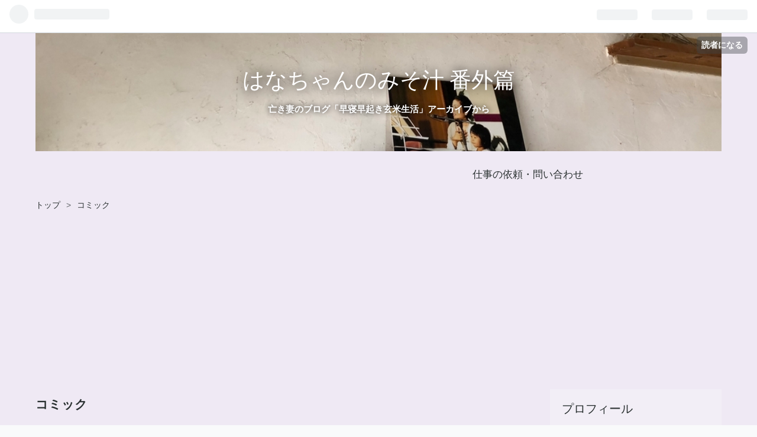

--- FILE ---
content_type: text/html; charset=utf-8
request_url: https://hanamisosoup.com/archive/category/%E3%82%B3%E3%83%9F%E3%83%83%E3%82%AF
body_size: 15058
content:
<!DOCTYPE html>
<html
  lang="ja"

data-admin-domain="//blog.hatena.ne.jp"
data-admin-origin="https://blog.hatena.ne.jp"
data-author="hanamiso"
data-avail-langs="ja en"
data-blog="hanamiso.hatenadiary.com"
data-blog-comments-top-is-new="1"
data-blog-host="hanamiso.hatenadiary.com"
data-blog-is-public="1"
data-blog-name="はなちゃんのみそ汁 番外篇"
data-blog-owner="hanamiso"
data-blog-show-ads=""
data-blog-show-sleeping-ads=""
data-blog-uri="https://hanamisosoup.com/"
data-blog-uuid="13574176438073940658"
data-blogs-uri-base="https://hanamisosoup.com"
data-brand="pro"
data-data-layer="{&quot;hatenablog&quot;:{&quot;admin&quot;:{},&quot;analytics&quot;:{&quot;brand_property_id&quot;:&quot;&quot;,&quot;measurement_id&quot;:&quot;&quot;,&quot;non_sampling_property_id&quot;:&quot;&quot;,&quot;property_id&quot;:&quot;&quot;,&quot;separated_property_id&quot;:&quot;UA-29716941-21&quot;},&quot;blog&quot;:{&quot;blog_id&quot;:&quot;13574176438073940658&quot;,&quot;content_seems_japanese&quot;:&quot;true&quot;,&quot;disable_ads&quot;:&quot;custom_domain&quot;,&quot;enable_ads&quot;:&quot;false&quot;,&quot;enable_keyword_link&quot;:&quot;true&quot;,&quot;entry_show_footer_related_entries&quot;:&quot;true&quot;,&quot;force_pc_view&quot;:&quot;false&quot;,&quot;is_public&quot;:&quot;true&quot;,&quot;is_responsive_view&quot;:&quot;false&quot;,&quot;is_sleeping&quot;:&quot;true&quot;,&quot;lang&quot;:&quot;ja&quot;,&quot;name&quot;:&quot;\u306f\u306a\u3061\u3083\u3093\u306e\u307f\u305d\u6c41 \u756a\u5916\u7bc7&quot;,&quot;owner_name&quot;:&quot;hanamiso&quot;,&quot;uri&quot;:&quot;https://hanamisosoup.com/&quot;},&quot;brand&quot;:&quot;pro&quot;,&quot;page_id&quot;:&quot;archive&quot;,&quot;permalink_entry&quot;:null,&quot;pro&quot;:&quot;pro&quot;,&quot;router_type&quot;:&quot;blogs&quot;}}"
data-device="pc"
data-dont-recommend-pro="false"
data-global-domain="https://hatena.blog"
data-globalheader-color="b"
data-globalheader-type="pc"
data-has-touch-view="1"
data-help-url="https://help.hatenablog.com"
data-page="archive"
data-parts-domain="https://hatenablog-parts.com"
data-plus-available="1"
data-pro="true"
data-router-type="blogs"
data-sentry-dsn="https://03a33e4781a24cf2885099fed222b56d@sentry.io/1195218"
data-sentry-environment="production"
data-sentry-sample-rate="0.1"
data-static-domain="https://cdn.blog.st-hatena.com"
data-version="6ea2223fdead71a0305297e57edb30"



  itemscope
  itemtype="http://schema.org/Blog"


  data-initial-state="{}"

  >
  <head prefix="og: http://ogp.me/ns# fb: http://ogp.me/ns/fb#">

  

  
  <meta name="viewport" content="width=device-width, initial-scale=1.0" />


  


  

  <meta name="robots" content="max-image-preview:large" />


  <meta charset="utf-8"/>
  <meta http-equiv="X-UA-Compatible" content="IE=7; IE=9; IE=10; IE=11" />
  <title>コミック カテゴリーの記事一覧 - はなちゃんのみそ汁 番外篇</title>

  
  <link rel="canonical" href="https://hanamisosoup.com/archive/category/%E3%82%B3%E3%83%9F%E3%83%83%E3%82%AF"/>



  

<meta itemprop="name" content="コミック カテゴリーの記事一覧 - はなちゃんのみそ汁 番外篇"/>

  <meta itemprop="image" content="https://cdn.user.blog.st-hatena.com/default_entry_og_image/158702738/1652602862811230"/>


  <meta property="og:title" content="コミック カテゴリーの記事一覧 - はなちゃんのみそ汁 番外篇"/>
<meta property="og:type" content="blog"/>
  <meta property="og:url" content="https://hanamisosoup.com/archive/category/%E3%82%B3%E3%83%9F%E3%83%83%E3%82%AF"/>

  
  
  
  <meta property="og:image" content="https://cdn.image.st-hatena.com/image/scale/a17166aed87e62989a2f1c73aad23eb5b5fe0817/backend=imagemagick;enlarge=0;height=1000;version=1;width=1200/https%3A%2F%2Fcdn.user.blog.st-hatena.com%2Fdefault_entry_og_image%2F158702738%2F1652602862811230"/>

<meta property="og:image:alt" content="コミック カテゴリーの記事一覧 - はなちゃんのみそ汁 番外篇"/>
  <meta property="og:description" content="亡き妻のブログ「早寝早起き玄米生活」アーカイブから" />
<meta property="og:site_name" content="はなちゃんのみそ汁 番外篇"/>

    <meta name="twitter:card" content="summary" />  <meta name="twitter:title" content="コミック カテゴリーの記事一覧 - はなちゃんのみそ汁 番外篇" />  <meta name="twitter:description" content="亡き妻のブログ「早寝早起き玄米生活」アーカイブから" />  <meta name="twitter:app:name:iphone" content="はてなブログアプリ" />
  <meta name="twitter:app:id:iphone" content="583299321" />
  <meta name="twitter:app:url:iphone" content="hatenablog:///open?uri=https%3A%2F%2Fhanamisosoup.com%2Farchive%2Fcategory%2F%25E3%2582%25B3%25E3%2583%259F%25E3%2583%2583%25E3%2582%25AF" />  <meta name="twitter:site" content="@yasutake_s" />
  
    <meta name="keywords" content="食,暮らし,健康,音楽,読書,コミック" />


  
<script
  id="embed-gtm-data-layer-loader"
  data-data-layer-page-specific=""
>
(function() {
  function loadDataLayer(elem, attrName) {
    if (!elem) { return {}; }
    var json = elem.getAttribute(attrName);
    if (!json) { return {}; }
    return JSON.parse(json);
  }

  var globalVariables = loadDataLayer(
    document.documentElement,
    'data-data-layer'
  );
  var pageSpecificVariables = loadDataLayer(
    document.getElementById('embed-gtm-data-layer-loader'),
    'data-data-layer-page-specific'
  );

  var variables = [globalVariables, pageSpecificVariables];

  if (!window.dataLayer) {
    window.dataLayer = [];
  }

  for (var i = 0; i < variables.length; i++) {
    window.dataLayer.push(variables[i]);
  }
})();
</script>

<!-- Google Tag Manager -->
<script>(function(w,d,s,l,i){w[l]=w[l]||[];w[l].push({'gtm.start':
new Date().getTime(),event:'gtm.js'});var f=d.getElementsByTagName(s)[0],
j=d.createElement(s),dl=l!='dataLayer'?'&l='+l:'';j.async=true;j.src=
'https://www.googletagmanager.com/gtm.js?id='+i+dl;f.parentNode.insertBefore(j,f);
})(window,document,'script','dataLayer','GTM-P4CXTW');</script>
<!-- End Google Tag Manager -->











  <link rel="shortcut icon" href="https://hanamisosoup.com/icon/favicon">
<link rel="apple-touch-icon" href="https://hanamisosoup.com/icon/touch">
<link rel="icon" sizes="192x192" href="https://hanamisosoup.com/icon/link">

  

<link rel="alternate" type="application/atom+xml" title="Atom" href="https://hanamisosoup.com/feed/category/%E3%82%B3%E3%83%9F%E3%83%83%E3%82%AF"/>
<link rel="alternate" type="application/rss+xml" title="RSS2.0" href="https://hanamisosoup.com/rss/category/%E3%82%B3%E3%83%9F%E3%83%83%E3%82%AF"/>

  
  
  <link rel="author" href="http://www.hatena.ne.jp/hanamiso/">


  

  
      <link rel="preload" href="https://cdn-ak.f.st-hatena.com/images/fotolife/h/hanamiso/20220702/20220702125809.jpg" as="image"/>
      <link rel="preload" href="https://cdn.image.st-hatena.com/image/scale/665a841581f14947cde4a26ad977571f5a6f7104/backend=imagemagick;height=500;quality=80;version=1;width=500/https%3A%2F%2Fcdn-ak.f.st-hatena.com%2Fimages%2Ffotolife%2Fh%2Fhanamiso%2F20241001%2F20241001095749.jpg" as="image"/>


  
    
<link rel="stylesheet" type="text/css" href="https://cdn.blog.st-hatena.com/css/blog.css?version=6ea2223fdead71a0305297e57edb30"/>

    
  <link rel="stylesheet" type="text/css" href="https://usercss.blog.st-hatena.com/blog_style/13574176438073940658/40dd8a746fb1f321e29cbacb60108c7de361bd86"/>
  
  

  

  
<script> </script>

  
<style>
  div#google_afc_user,
  div.google-afc-user-container,
  div.google_afc_image,
  div.google_afc_blocklink {
      display: block !important;
  }
</style>


  

  

  

  

</head>

  <body class="page-archive header-image-enable enable-top-editarea enable-bottom-editarea page-archive-category category-コミック globalheader-ng-enabled">
    

<div id="globalheader-container"
  data-brand="hatenablog"
  
  >
  <iframe id="globalheader" height="37" frameborder="0" allowTransparency="true"></iframe>
</div>


  
  
  
    <nav class="
      blog-controlls
      
    ">
      <div class="blog-controlls-blog-icon">
        <a href="https://hanamisosoup.com/">
          <img src="https://cdn.image.st-hatena.com/image/square/f983d42c4def39339d062fb8879ec72b907a242a/backend=imagemagick;height=128;version=1;width=128/https%3A%2F%2Fcdn.user.blog.st-hatena.com%2Fblog_custom_icon%2F158702738%2F1649901664259740" alt="はなちゃんのみそ汁 番外篇"/>
        </a>
      </div>
      <div class="blog-controlls-title">
        <a href="https://hanamisosoup.com/">はなちゃんのみそ汁 番外篇</a>
      </div>
      <a href="https://blog.hatena.ne.jp/hanamiso/hanamiso.hatenadiary.com/subscribe?utm_medium=button&amp;utm_campaign=subscribe_blog&amp;utm_source=blogs_topright_button" class="blog-controlls-subscribe-btn test-blog-header-controlls-subscribe">
        読者になる
      </a>
    </nav>
  

  <div id="container">
    <div id="container-inner">
      <header id="blog-title" data-brand="hatenablog">
  <div id="blog-title-inner" style="background-image: url('https://cdn-ak.f.st-hatena.com/images/fotolife/h/hanamiso/20220702/20220702125809.jpg'); background-position: center -431px;">
    <div id="blog-title-content">
      <h1 id="title"><a href="https://hanamisosoup.com/">はなちゃんのみそ汁 番外篇</a></h1>
      
        <h2 id="blog-description">亡き妻のブログ「早寝早起き玄米生活」アーカイブから</h2>
      
    </div>
  </div>
</header>

      
  <div id="top-editarea">
    　　　　　　　　　　　　　　　　　　　　　　　　　　　　　　　　　　　　　　　　　　　　　　　<a href="http://hanamisosoup.com/contact">仕事の依頼・問い合わせ</a>
　　　　　　　　　　　　　　　　　　　　　　　　　　　　　　　　　　　　　
  </div>


      
          <div id="top-box">
    <div class="breadcrumb" data-test-id="breadcrumb">
      <div class="breadcrumb-inner">
        <a class="breadcrumb-link" href="https://hanamisosoup.com/"><span>トップ</span></a>          <span class="breadcrumb-gt">&gt;</span>          <span class="breadcrumb-child">            <span>コミック</span>          </span>      </div>
    </div>
  </div>
  <script type="application/ld+json" class="test-breadcrumb-json-ld">
    {"@context":"http://schema.org","@type":"BreadcrumbList","itemListElement":[{"item":{"@id":"https://hanamisosoup.com/","name":"トップ"},"position":1,"@type":"ListItem"}]}
  </script>
      
      



<div id="content">
  <div id="content-inner">
    <div id="wrapper">
      <div id="main">
        <div id="main-inner">
          

          

  <header class="archive-header-category">
    <h2 class="archive-heading">コミック</h2>
  
  </header>



          

          

          
            <div class="archive-entries">
              
                
                  <section class="archive-entry test-archive-entry autopagerize_page_element" data-uuid="6802340630910595592">
<div class="archive-entry-header">
  <div class="date archive-date">
    <a href="https://hanamisosoup.com/archive/2024/10/01" rel="nofollow">
      <time datetime="2024-10-01" title="2024-10-01">
        <span class="date-year">2024</span><span class="hyphen">-</span><span class="date-month">10</span><span class="hyphen">-</span><span class="date-day">01</span>
      </time>
    </a>
  </div>

  <h1 class="entry-title">
    <a class="entry-title-link" href="https://hanamisosoup.com/entry/2024/10/01/100637">漫画「死別の悲しみを笑顔に変える（前編）」</a>
    
    
  </h1>
</div>


  <div class="categories">
    
      <a href="https://hanamisosoup.com/archive/category/%E3%82%B3%E3%83%9F%E3%83%83%E3%82%AF" class="archive-category-link category-コミック">コミック</a>
    
  </div>


  <a href="https://hanamisosoup.com/entry/2024/10/01/100637" class="entry-thumb-link">
    <div class="entry-thumb" style="background-image: url('https://cdn.image.st-hatena.com/image/scale/665a841581f14947cde4a26ad977571f5a6f7104/backend=imagemagick;height=500;quality=80;version=1;width=500/https%3A%2F%2Fcdn-ak.f.st-hatena.com%2Fimages%2Ffotolife%2Fh%2Fhanamiso%2F20241001%2F20241001095749.jpg');">
    </div>
  </a>
<div class="archive-entry-body">
  <p class="entry-description">
    
      妻がいない花火大会の夜 2008年8月1日、自宅近くの大濠公園では恒例の花火大会が催された。 妻の千恵が亡くなって約3週間。まだ、現実を受け止めることができなかったころだ。 僕たち親子は、バルコニーにデッキチェアを並べて、夜空に上がる花火を眺めてい…
    
  </p>

  
    <div class="archive-entry-tags-wrapper">
  <div class="archive-entry-tags">
      <span class="archive-entry-tag">
        <a href="https://d.hatena.ne.jp/keyword/%E6%97%A9%E5%AF%9D%E6%97%A9%E8%B5%B7%E3%81%8D%E7%8E%84%E7%B1%B3%E7%94%9F%E6%B4%BB" class="archive-entry-tag-link">
          
          
          <span class="archive-entry-tag-icon">#</span><span class="archive-entry-tag-label">早寝早起き玄米生活</span>
        </a>
      </span>
    
      <span class="archive-entry-tag">
        <a href="https://d.hatena.ne.jp/keyword/%E3%81%AF%E3%81%AA%E3%81%A1%E3%82%83%E3%82%93%E3%81%AE%E3%81%BF%E3%81%9D%E6%B1%81" class="archive-entry-tag-link">
          
          
          <span class="archive-entry-tag-icon">#</span><span class="archive-entry-tag-label">はなちゃんのみそ汁</span>
        </a>
      </span>
    
      <span class="archive-entry-tag">
        <a href="https://d.hatena.ne.jp/keyword/%E6%AD%BB%E5%88%A5" class="archive-entry-tag-link">
          
          
          <span class="archive-entry-tag-icon">#</span><span class="archive-entry-tag-label">死別</span>
        </a>
      </span>
    
      <span class="archive-entry-tag">
        <a href="https://d.hatena.ne.jp/keyword/%E3%82%B0%E3%83%AA%E3%83%BC%E3%83%95" class="archive-entry-tag-link">
          
          
          <span class="archive-entry-tag-icon">#</span><span class="archive-entry-tag-label">グリーフ</span>
        </a>
      </span>
    
      <span class="archive-entry-tag">
        <a href="https://d.hatena.ne.jp/keyword/%E8%8A%B1%E7%81%AB%E5%A4%A7%E4%BC%9A" class="archive-entry-tag-link">
          
          
          <span class="archive-entry-tag-icon">#</span><span class="archive-entry-tag-label">花火大会</span>
        </a>
      </span>
      </div>
</div>

  

  <span class="social-buttons">
    
    
      <a href="https://b.hatena.ne.jp/entry/s/hanamisosoup.com/entry/2024/10/01/100637" class="bookmark-widget-counter">
        <img src="https://b.hatena.ne.jp/entry/image/https://hanamisosoup.com/entry/2024/10/01/100637" alt="はてなブックマーク - 漫画「死別の悲しみを笑顔に変える（前編）」" />
      </a>
    

    <span
      class="star-container"
      data-hatena-star-container
      data-hatena-star-url="https://hanamisosoup.com/entry/2024/10/01/100637"
      data-hatena-star-title="漫画「死別の悲しみを笑顔に変える（前編）」"
      data-hatena-star-variant="profile-icon"
      data-hatena-star-profile-url-template="https://blog.hatena.ne.jp/{username}/"
    ></span>
  </span>
</div>
</section>
              
                
                  <section class="archive-entry test-archive-entry autopagerize_page_element" data-uuid="6802340630907529377">
<div class="archive-entry-header">
  <div class="date archive-date">
    <a href="https://hanamisosoup.com/archive/2024/09/19" rel="nofollow">
      <time datetime="2024-09-19" title="2024-09-19">
        <span class="date-year">2024</span><span class="hyphen">-</span><span class="date-month">09</span><span class="hyphen">-</span><span class="date-day">19</span>
      </time>
    </a>
  </div>

  <h1 class="entry-title">
    <a class="entry-title-link" href="https://hanamisosoup.com/entry/2024/09/19/112228">漫画「彼氏の母親から驚きの贈り物（後編）」</a>
    
    
  </h1>
</div>


  <div class="categories">
    
      <a href="https://hanamisosoup.com/archive/category/%E3%82%B3%E3%83%9F%E3%83%83%E3%82%AF" class="archive-category-link category-コミック">コミック</a>
    
  </div>


  <a href="https://hanamisosoup.com/entry/2024/09/19/112228" class="entry-thumb-link">
    <div class="entry-thumb" style="background-image: url('https://cdn.image.st-hatena.com/image/scale/437d60f8fd29e5ac785a2786c2058d9447d46187/backend=imagemagick;height=500;quality=80;version=1;width=500/https%3A%2F%2Fcdn-ak.f.st-hatena.com%2Fimages%2Ffotolife%2Fh%2Fhanamiso%2F20240918%2F20240918065946.jpg');">
    </div>
  </a>
<div class="archive-entry-body">
  <p class="entry-description">
    
      ささやかな抵抗 一人娘を大事に育ててきた男親のささやかな抵抗・・・。 この気持ち、わかってもらえるだろうか。 前編はこちら↓ hanamisosoup.com おしまい。 原作のブログ↓ hanamisosoup.com 亡き妻も玄米が好きだった。 hanamisosoup.com 折りたためて便…
    
  </p>

  
    <div class="archive-entry-tags-wrapper">
  <div class="archive-entry-tags">
      <span class="archive-entry-tag">
        <a href="https://d.hatena.ne.jp/keyword/%E6%97%A9%E5%AF%9D%E6%97%A9%E8%B5%B7%E3%81%8D%E7%8E%84%E7%B1%B3%E7%94%9F%E6%B4%BB" class="archive-entry-tag-link">
          
          
          <span class="archive-entry-tag-icon">#</span><span class="archive-entry-tag-label">早寝早起き玄米生活</span>
        </a>
      </span>
    
      <span class="archive-entry-tag">
        <a href="https://d.hatena.ne.jp/keyword/%E3%81%AF%E3%81%AA%E3%81%A1%E3%82%83%E3%82%93%E3%81%AE%E3%81%BF%E3%81%9D%E6%B1%81" class="archive-entry-tag-link">
          
          
          <span class="archive-entry-tag-icon">#</span><span class="archive-entry-tag-label">はなちゃんのみそ汁</span>
        </a>
      </span>
    
      <span class="archive-entry-tag">
        <a href="https://d.hatena.ne.jp/keyword/%E6%B4%97%E6%BF%AF" class="archive-entry-tag-link">
          
          
          <span class="archive-entry-tag-icon">#</span><span class="archive-entry-tag-label">洗濯</span>
        </a>
      </span>
    
      <span class="archive-entry-tag">
        <a href="https://d.hatena.ne.jp/keyword/%E3%83%91%E3%83%B3%E3%83%84" class="archive-entry-tag-link">
          
          
          <span class="archive-entry-tag-icon">#</span><span class="archive-entry-tag-label">パンツ</span>
        </a>
      </span>
    
      <span class="archive-entry-tag">
        <a href="https://d.hatena.ne.jp/keyword/%E5%A8%98%E3%81%AE%E5%BD%BC%E6%B0%8F" class="archive-entry-tag-link">
          
          
          <span class="archive-entry-tag-icon">#</span><span class="archive-entry-tag-label">娘の彼氏</span>
        </a>
      </span>
    
      <span class="archive-entry-tag">
        <a href="https://d.hatena.ne.jp/keyword/%E5%A8%98" class="archive-entry-tag-link">
          
          
          <span class="archive-entry-tag-icon">#</span><span class="archive-entry-tag-label">娘</span>
        </a>
      </span>
    
      <span class="archive-entry-tag">
        <a href="https://d.hatena.ne.jp/keyword/%E4%BA%A1%E3%81%8D%E5%A6%BB" class="archive-entry-tag-link">
          
          
          <span class="archive-entry-tag-icon">#</span><span class="archive-entry-tag-label">亡き妻</span>
        </a>
      </span>
      </div>
</div>

  

  <span class="social-buttons">
    
    
      <a href="https://b.hatena.ne.jp/entry/s/hanamisosoup.com/entry/2024/09/19/112228" class="bookmark-widget-counter">
        <img src="https://b.hatena.ne.jp/entry/image/https://hanamisosoup.com/entry/2024/09/19/112228" alt="はてなブックマーク - 漫画「彼氏の母親から驚きの贈り物（後編）」" />
      </a>
    

    <span
      class="star-container"
      data-hatena-star-container
      data-hatena-star-url="https://hanamisosoup.com/entry/2024/09/19/112228"
      data-hatena-star-title="漫画「彼氏の母親から驚きの贈り物（後編）」"
      data-hatena-star-variant="profile-icon"
      data-hatena-star-profile-url-template="https://blog.hatena.ne.jp/{username}/"
    ></span>
  </span>
</div>
</section>
              
                
                  <section class="archive-entry test-archive-entry autopagerize_page_element" data-uuid="6802340630907189988">
<div class="archive-entry-header">
  <div class="date archive-date">
    <a href="https://hanamisosoup.com/archive/2024/09/18" rel="nofollow">
      <time datetime="2024-09-18" title="2024-09-18">
        <span class="date-year">2024</span><span class="hyphen">-</span><span class="date-month">09</span><span class="hyphen">-</span><span class="date-day">18</span>
      </time>
    </a>
  </div>

  <h1 class="entry-title">
    <a class="entry-title-link" href="https://hanamisosoup.com/entry/2024/09/18/070659">漫画「彼氏の母親から驚きの贈り物（前編）」</a>
    
    
  </h1>
</div>


  <div class="categories">
    
      <a href="https://hanamisosoup.com/archive/category/%E3%82%B3%E3%83%9F%E3%83%83%E3%82%AF" class="archive-category-link category-コミック">コミック</a>
    
  </div>


  <a href="https://hanamisosoup.com/entry/2024/09/18/070659" class="entry-thumb-link">
    <div class="entry-thumb" style="background-image: url('https://cdn.image.st-hatena.com/image/scale/47851a75b4354a1c4737706e19169adfdd9dc6f6/backend=imagemagick;height=500;quality=80;version=1;width=500/https%3A%2F%2Fcdn-ak.f.st-hatena.com%2Fimages%2Ffotolife%2Fh%2Fhanamiso%2F20240918%2F20240918065738.jpg');">
    </div>
  </a>
<div class="archive-entry-body">
  <p class="entry-description">
    
      親に交際相手のことを打ち明けた娘の彼氏 若いころは、異性との交際について、親には話したくなかった。 行動をチェックされたり、あれこれと細かく聞かれることが嫌だった。 娘は交際を始めると、すぐに彼氏のねすたを僕に紹介してくれた。 ねすたも自分の…
    
  </p>

  
    <div class="archive-entry-tags-wrapper">
  <div class="archive-entry-tags">
      <span class="archive-entry-tag">
        <a href="https://d.hatena.ne.jp/keyword/%E6%97%A9%E5%AF%9D%E6%97%A9%E8%B5%B7%E3%81%8D%E7%8E%84%E7%B1%B3%E7%94%9F%E6%B4%BB" class="archive-entry-tag-link">
          
          
          <span class="archive-entry-tag-icon">#</span><span class="archive-entry-tag-label">早寝早起き玄米生活</span>
        </a>
      </span>
    
      <span class="archive-entry-tag">
        <a href="https://d.hatena.ne.jp/keyword/%E3%81%AF%E3%81%AA%E3%81%A1%E3%82%83%E3%82%93%E3%81%AE%E3%81%BF%E3%81%9D%E6%B1%81" class="archive-entry-tag-link">
          
          
          <span class="archive-entry-tag-icon">#</span><span class="archive-entry-tag-label">はなちゃんのみそ汁</span>
        </a>
      </span>
    
      <span class="archive-entry-tag">
        <a href="https://d.hatena.ne.jp/keyword/%E7%8E%84%E7%B1%B3" class="archive-entry-tag-link">
          
          
          <span class="archive-entry-tag-icon">#</span><span class="archive-entry-tag-label">玄米</span>
        </a>
      </span>
    
      <span class="archive-entry-tag">
        <a href="https://d.hatena.ne.jp/keyword/%E5%A8%98%E3%81%AE%E5%BD%BC%E6%B0%8F" class="archive-entry-tag-link">
          
          
          <span class="archive-entry-tag-icon">#</span><span class="archive-entry-tag-label">娘の彼氏</span>
        </a>
      </span>
    
      <span class="archive-entry-tag">
        <a href="https://d.hatena.ne.jp/keyword/%E6%AF%8D%E8%A6%AA" class="archive-entry-tag-link">
          
          
          <span class="archive-entry-tag-icon">#</span><span class="archive-entry-tag-label">母親</span>
        </a>
      </span>
    
      <span class="archive-entry-tag">
        <a href="https://d.hatena.ne.jp/keyword/%E8%B4%88%E3%82%8A%E7%89%A9" class="archive-entry-tag-link">
          
          
          <span class="archive-entry-tag-icon">#</span><span class="archive-entry-tag-label">贈り物</span>
        </a>
      </span>
      </div>
</div>

  

  <span class="social-buttons">
    
    
      <a href="https://b.hatena.ne.jp/entry/s/hanamisosoup.com/entry/2024/09/18/070659" class="bookmark-widget-counter">
        <img src="https://b.hatena.ne.jp/entry/image/https://hanamisosoup.com/entry/2024/09/18/070659" alt="はてなブックマーク - 漫画「彼氏の母親から驚きの贈り物（前編）」" />
      </a>
    

    <span
      class="star-container"
      data-hatena-star-container
      data-hatena-star-url="https://hanamisosoup.com/entry/2024/09/18/070659"
      data-hatena-star-title="漫画「彼氏の母親から驚きの贈り物（前編）」"
      data-hatena-star-variant="profile-icon"
      data-hatena-star-profile-url-template="https://blog.hatena.ne.jp/{username}/"
    ></span>
  </span>
</div>
</section>
              
                
                  <section class="archive-entry test-archive-entry autopagerize_page_element" data-uuid="6802340630903452100">
<div class="archive-entry-header">
  <div class="date archive-date">
    <a href="https://hanamisosoup.com/archive/2024/09/03" rel="nofollow">
      <time datetime="2024-09-03" title="2024-09-03">
        <span class="date-year">2024</span><span class="hyphen">-</span><span class="date-month">09</span><span class="hyphen">-</span><span class="date-day">03</span>
      </time>
    </a>
  </div>

  <h1 class="entry-title">
    <a class="entry-title-link" href="https://hanamisosoup.com/entry/2024/09/03/095319">漫画「はなが幸せなら、パパも幸せ（後編）」</a>
    
    
  </h1>
</div>


  <div class="categories">
    
      <a href="https://hanamisosoup.com/archive/category/%E3%82%B3%E3%83%9F%E3%83%83%E3%82%AF" class="archive-category-link category-コミック">コミック</a>
    
  </div>


  <a href="https://hanamisosoup.com/entry/2024/09/03/095319" class="entry-thumb-link">
    <div class="entry-thumb" style="background-image: url('https://cdn.image.st-hatena.com/image/scale/e4350dec3e992a86950066aa5e5b4815e593ebd4/backend=imagemagick;height=500;quality=80;version=1;width=500/https%3A%2F%2Fcdn-ak.f.st-hatena.com%2Fimages%2Ffotolife%2Fh%2Fhanamiso%2F20240902%2F20240902113457.jpg');">
    </div>
  </a>
<div class="archive-entry-body">
  <p class="entry-description">
    
      読後の「ほっこり」がうれしい 昨日（9/2）、漫画「はなちゃんのみそ汁」を久しぶりに投稿したら、多くの人から「ほっこりしました」という感想をいただいた。感動的なエピソードを取り上げたわけではなく、普通の日常を淡々と描いた漫画。景気の低迷、スト…
    
  </p>

  
    <div class="archive-entry-tags-wrapper">
  <div class="archive-entry-tags">
      <span class="archive-entry-tag">
        <a href="https://d.hatena.ne.jp/keyword/%E6%97%A9%E5%AF%9D%E6%97%A9%E8%B5%B7%E3%81%8D%E7%8E%84%E7%B1%B3%E7%94%9F%E6%B4%BB" class="archive-entry-tag-link">
          
          
          <span class="archive-entry-tag-icon">#</span><span class="archive-entry-tag-label">早寝早起き玄米生活</span>
        </a>
      </span>
    
      <span class="archive-entry-tag">
        <a href="https://d.hatena.ne.jp/keyword/%E3%81%AF%E3%81%AA%E3%81%A1%E3%82%83%E3%82%93%E3%81%AE%E3%81%BF%E3%81%9D%E6%B1%81" class="archive-entry-tag-link">
          
          
          <span class="archive-entry-tag-icon">#</span><span class="archive-entry-tag-label">はなちゃんのみそ汁</span>
        </a>
      </span>
    
      <span class="archive-entry-tag">
        <a href="https://d.hatena.ne.jp/keyword/%E5%B9%B8%E3%81%9B" class="archive-entry-tag-link">
          
          
          <span class="archive-entry-tag-icon">#</span><span class="archive-entry-tag-label">幸せ</span>
        </a>
      </span>
    
      <span class="archive-entry-tag">
        <a href="https://d.hatena.ne.jp/keyword/%E5%A8%98%E3%81%AE%E5%BD%BC%E6%B0%8F" class="archive-entry-tag-link">
          
          
          <span class="archive-entry-tag-icon">#</span><span class="archive-entry-tag-label">娘の彼氏</span>
        </a>
      </span>
    
      <span class="archive-entry-tag">
        <a href="https://d.hatena.ne.jp/keyword/%E6%84%9F%E8%AC%9D" class="archive-entry-tag-link">
          
          
          <span class="archive-entry-tag-icon">#</span><span class="archive-entry-tag-label">感謝</span>
        </a>
      </span>
    
      <span class="archive-entry-tag">
        <a href="https://d.hatena.ne.jp/keyword/%E3%83%95%E3%83%A9%E3%83%9A%E3%83%81%E3%83%BC%E3%83%8E" class="archive-entry-tag-link">
          
          
          <span class="archive-entry-tag-icon">#</span><span class="archive-entry-tag-label">フラペチーノ</span>
        </a>
      </span>
      </div>
</div>

  

  <span class="social-buttons">
    
    
      <a href="https://b.hatena.ne.jp/entry/s/hanamisosoup.com/entry/2024/09/03/095319" class="bookmark-widget-counter">
        <img src="https://b.hatena.ne.jp/entry/image/https://hanamisosoup.com/entry/2024/09/03/095319" alt="はてなブックマーク - 漫画「はなが幸せなら、パパも幸せ（後編）」" />
      </a>
    

    <span
      class="star-container"
      data-hatena-star-container
      data-hatena-star-url="https://hanamisosoup.com/entry/2024/09/03/095319"
      data-hatena-star-title="漫画「はなが幸せなら、パパも幸せ（後編）」"
      data-hatena-star-variant="profile-icon"
      data-hatena-star-profile-url-template="https://blog.hatena.ne.jp/{username}/"
    ></span>
  </span>
</div>
</section>
              
                
                  <section class="archive-entry test-archive-entry autopagerize_page_element" data-uuid="6802340630903202702">
<div class="archive-entry-header">
  <div class="date archive-date">
    <a href="https://hanamisosoup.com/archive/2024/09/02" rel="nofollow">
      <time datetime="2024-09-02" title="2024-09-02">
        <span class="date-year">2024</span><span class="hyphen">-</span><span class="date-month">09</span><span class="hyphen">-</span><span class="date-day">02</span>
      </time>
    </a>
  </div>

  <h1 class="entry-title">
    <a class="entry-title-link" href="https://hanamisosoup.com/entry/2024/09/02/113845">漫画「はなが幸せなら、パパも幸せ（前編）」</a>
    
    
  </h1>
</div>


  <div class="categories">
    
      <a href="https://hanamisosoup.com/archive/category/%E3%82%B3%E3%83%9F%E3%83%83%E3%82%AF" class="archive-category-link category-コミック">コミック</a>
    
  </div>


  <a href="https://hanamisosoup.com/entry/2024/09/02/113845" class="entry-thumb-link">
    <div class="entry-thumb" style="background-image: url('https://cdn.image.st-hatena.com/image/scale/7d2977b91ba0e5268e6745a34f62e6b56de7f029/backend=imagemagick;height=500;quality=80;version=1;width=500/https%3A%2F%2Fcdn-ak.f.st-hatena.com%2Fimages%2Ffotolife%2Fh%2Fhanamiso%2F20240902%2F20240902113224.jpg');">
    </div>
  </a>
<div class="archive-entry-body">
  <p class="entry-description">
    
      何気ない日常を漫画で描く 産休中だったイラストレーターの加島綾乃さん（がっちゃん）が、創作活動を再スタート。復活第一弾は「はなが幸せならパパも幸せ（前編）」。以前、僕がブログに書いた内容が、がっちゃんの手にかかると、まったくの別物になる。 …
    
  </p>

  
    <div class="archive-entry-tags-wrapper">
  <div class="archive-entry-tags">
      <span class="archive-entry-tag">
        <a href="https://d.hatena.ne.jp/keyword/%E6%97%A9%E5%AF%9D%E6%97%A9%E8%B5%B7%E3%81%8D%E7%8E%84%E7%B1%B3%E7%94%9F%E6%B4%BB" class="archive-entry-tag-link">
          
          
          <span class="archive-entry-tag-icon">#</span><span class="archive-entry-tag-label">早寝早起き玄米生活</span>
        </a>
      </span>
    
      <span class="archive-entry-tag">
        <a href="https://d.hatena.ne.jp/keyword/%E3%81%AF%E3%81%AA%E3%81%A1%E3%82%83%E3%82%93%E3%81%AE%E3%81%BF%E3%81%9D%E6%B1%81" class="archive-entry-tag-link">
          
          
          <span class="archive-entry-tag-icon">#</span><span class="archive-entry-tag-label">はなちゃんのみそ汁</span>
        </a>
      </span>
    
      <span class="archive-entry-tag">
        <a href="https://d.hatena.ne.jp/keyword/%E6%BC%AB%E7%94%BB" class="archive-entry-tag-link">
          
          
          <span class="archive-entry-tag-icon">#</span><span class="archive-entry-tag-label">漫画</span>
        </a>
      </span>
    
      <span class="archive-entry-tag">
        <a href="https://d.hatena.ne.jp/keyword/%E3%82%B3%E3%83%9F%E3%83%83%E3%82%AF" class="archive-entry-tag-link">
          
          
          <span class="archive-entry-tag-icon">#</span><span class="archive-entry-tag-label">コミック</span>
        </a>
      </span>
    
      <span class="archive-entry-tag">
        <a href="https://d.hatena.ne.jp/keyword/%E7%B4%84%E6%9D%9F" class="archive-entry-tag-link">
          
          
          <span class="archive-entry-tag-icon">#</span><span class="archive-entry-tag-label">約束</span>
        </a>
      </span>
    
      <span class="archive-entry-tag">
        <a href="https://d.hatena.ne.jp/keyword/%E4%BA%A1%E3%81%8D%E5%A6%BB" class="archive-entry-tag-link">
          
          
          <span class="archive-entry-tag-icon">#</span><span class="archive-entry-tag-label">亡き妻</span>
        </a>
      </span>
      </div>
</div>

  

  <span class="social-buttons">
    
    
      <a href="https://b.hatena.ne.jp/entry/s/hanamisosoup.com/entry/2024/09/02/113845" class="bookmark-widget-counter">
        <img src="https://b.hatena.ne.jp/entry/image/https://hanamisosoup.com/entry/2024/09/02/113845" alt="はてなブックマーク - 漫画「はなが幸せなら、パパも幸せ（前編）」" />
      </a>
    

    <span
      class="star-container"
      data-hatena-star-container
      data-hatena-star-url="https://hanamisosoup.com/entry/2024/09/02/113845"
      data-hatena-star-title="漫画「はなが幸せなら、パパも幸せ（前編）」"
      data-hatena-star-variant="profile-icon"
      data-hatena-star-profile-url-template="https://blog.hatena.ne.jp/{username}/"
    ></span>
  </span>
</div>
</section>
              
                
                  <section class="archive-entry test-archive-entry autopagerize_page_element" data-uuid="6801883189130937317">
<div class="archive-entry-header">
  <div class="date archive-date">
    <a href="https://hanamisosoup.com/archive/2024/08/20" rel="nofollow">
      <time datetime="2024-08-20" title="2024-08-20">
        <span class="date-year">2024</span><span class="hyphen">-</span><span class="date-month">08</span><span class="hyphen">-</span><span class="date-day">20</span>
      </time>
    </a>
  </div>

  <h1 class="entry-title">
    <a class="entry-title-link" href="https://hanamisosoup.com/entry/2024/08/20/072104">漫画「はなちゃんのみそ汁」再スタート（不定期連載）</a>
    
    
  </h1>
</div>


  <div class="categories">
    
      <a href="https://hanamisosoup.com/archive/category/%E3%82%B3%E3%83%9F%E3%83%83%E3%82%AF" class="archive-category-link category-コミック">コミック</a>
    
  </div>


  <a href="https://hanamisosoup.com/entry/2024/08/20/072104" class="entry-thumb-link">
    <div class="entry-thumb" style="background-image: url('https://cdn.image.st-hatena.com/image/scale/a612558c164c3d684d313f23423c818a0c6780d3/backend=imagemagick;height=500;quality=80;version=1;width=500/https%3A%2F%2Fcdn-ak.f.st-hatena.com%2Fimages%2Ffotolife%2Fh%2Fhanamiso%2F20240820%2F20240820071819.jpg');">
    </div>
  </a>
<div class="archive-entry-body">
  <p class="entry-description">
    
      もう一度、登場人物紹介 漫画「はなちゃんのみそ汁」のイラストを描いてくれていた加島綾乃さん（がっちゃん）が男の子を出産。育児で時間が確保できず、創作活動をしばらく休んでいたが、「ぼちぼち動けそう」ということで、漫画の連載（不定期）を仕切り直…
    
  </p>

  
    <div class="archive-entry-tags-wrapper">
  <div class="archive-entry-tags">
      <span class="archive-entry-tag">
        <a href="https://d.hatena.ne.jp/keyword/%E6%97%A9%E5%AF%9D%E6%97%A9%E8%B5%B7%E3%81%8D%E7%8E%84%E7%B1%B3%E7%94%9F%E6%B4%BB" class="archive-entry-tag-link">
          
          
          <span class="archive-entry-tag-icon">#</span><span class="archive-entry-tag-label">早寝早起き玄米生活</span>
        </a>
      </span>
    
      <span class="archive-entry-tag">
        <a href="https://d.hatena.ne.jp/keyword/%E3%81%AF%E3%81%AA%E3%81%A1%E3%82%83%E3%82%93%E3%81%AE%E3%81%BF%E3%81%9D%E6%B1%81" class="archive-entry-tag-link">
          
          
          <span class="archive-entry-tag-icon">#</span><span class="archive-entry-tag-label">はなちゃんのみそ汁</span>
        </a>
      </span>
    
      <span class="archive-entry-tag">
        <a href="https://d.hatena.ne.jp/keyword/%E6%BC%AB%E7%94%BB" class="archive-entry-tag-link">
          
          
          <span class="archive-entry-tag-icon">#</span><span class="archive-entry-tag-label">漫画</span>
        </a>
      </span>
    
      <span class="archive-entry-tag">
        <a href="https://d.hatena.ne.jp/keyword/%E3%82%B3%E3%83%9F%E3%83%83%E3%82%AF" class="archive-entry-tag-link">
          
          
          <span class="archive-entry-tag-icon">#</span><span class="archive-entry-tag-label">コミック</span>
        </a>
      </span>
    
      <span class="archive-entry-tag">
        <a href="https://d.hatena.ne.jp/keyword/%E4%BA%A1%E3%81%8D%E5%A6%BB" class="archive-entry-tag-link">
          
          
          <span class="archive-entry-tag-icon">#</span><span class="archive-entry-tag-label">亡き妻</span>
        </a>
      </span>
    
      <span class="archive-entry-tag">
        <a href="https://d.hatena.ne.jp/keyword/%E5%86%8D%E3%82%B9%E3%82%BF%E3%83%BC%E3%83%88" class="archive-entry-tag-link">
          
          
          <span class="archive-entry-tag-icon">#</span><span class="archive-entry-tag-label">再スタート</span>
        </a>
      </span>
      </div>
</div>

  

  <span class="social-buttons">
    
    
      <a href="https://b.hatena.ne.jp/entry/s/hanamisosoup.com/entry/2024/08/20/072104" class="bookmark-widget-counter">
        <img src="https://b.hatena.ne.jp/entry/image/https://hanamisosoup.com/entry/2024/08/20/072104" alt="はてなブックマーク - 漫画「はなちゃんのみそ汁」再スタート（不定期連載）" />
      </a>
    

    <span
      class="star-container"
      data-hatena-star-container
      data-hatena-star-url="https://hanamisosoup.com/entry/2024/08/20/072104"
      data-hatena-star-title="漫画「はなちゃんのみそ汁」再スタート（不定期連載）"
      data-hatena-star-variant="profile-icon"
      data-hatena-star-profile-url-template="https://blog.hatena.ne.jp/{username}/"
    ></span>
  </span>
</div>
</section>
              
                
                  <section class="archive-entry test-archive-entry autopagerize_page_element" data-uuid="6801883189065350601">
<div class="archive-entry-header">
  <div class="date archive-date">
    <a href="https://hanamisosoup.com/archive/2023/12/10" rel="nofollow">
      <time datetime="2023-12-10" title="2023-12-10">
        <span class="date-year">2023</span><span class="hyphen">-</span><span class="date-month">12</span><span class="hyphen">-</span><span class="date-day">10</span>
      </time>
    </a>
  </div>

  <h1 class="entry-title">
    <a class="entry-title-link" href="https://hanamisosoup.com/entry/2023/12/10/164304">漫画「娘の彼氏は遠慮というものを知らないらしい」</a>
    
    
  </h1>
</div>


  <div class="categories">
    
      <a href="https://hanamisosoup.com/archive/category/%E3%82%B3%E3%83%9F%E3%83%83%E3%82%AF" class="archive-category-link category-コミック">コミック</a>
    
  </div>


  <a href="https://hanamisosoup.com/entry/2023/12/10/164304" class="entry-thumb-link">
    <div class="entry-thumb" style="background-image: url('https://cdn.image.st-hatena.com/image/scale/87445464791550696cc7845b6ede82383f11767f/backend=imagemagick;height=500;quality=80;version=1;width=500/https%3A%2F%2Fcdn-ak.f.st-hatena.com%2Fimages%2Ffotolife%2Fh%2Fhanamiso%2F20231210%2F20231210163525.jpg');">
    </div>
  </a>
<div class="archive-entry-body">
  <p class="entry-description">
    
      「一瞬懸命」に生きる 先日投稿した「娘の彼氏は遠慮というものを知らないらしい」は、思いのほか好評で、多くの方に読んでいただいた。 hanamisosoup.com さっそく、がっちゃん（加島綾乃さん）が、そのブログを漫画にしてくれた。 原作：安武信吾 作画：加…
    
  </p>

  
    <div class="archive-entry-tags-wrapper">
  <div class="archive-entry-tags">
      <span class="archive-entry-tag">
        <a href="https://d.hatena.ne.jp/keyword/%E6%97%A9%E5%AF%9D%E6%97%A9%E8%B5%B7%E3%81%8D%E7%8E%84%E7%B1%B3%E7%94%9F%E6%B4%BB" class="archive-entry-tag-link">
          
          
          <span class="archive-entry-tag-icon">#</span><span class="archive-entry-tag-label">早寝早起き玄米生活</span>
        </a>
      </span>
    
      <span class="archive-entry-tag">
        <a href="https://d.hatena.ne.jp/keyword/%E3%81%AF%E3%81%AA%E3%81%A1%E3%82%83%E3%82%93%E3%81%AE%E3%81%BF%E3%81%9D%E6%B1%81" class="archive-entry-tag-link">
          
          
          <span class="archive-entry-tag-icon">#</span><span class="archive-entry-tag-label">はなちゃんのみそ汁</span>
        </a>
      </span>
    
      <span class="archive-entry-tag">
        <a href="https://d.hatena.ne.jp/keyword/%E3%81%A1%E3%82%8A%E3%82%81%E3%82%93%E5%B1%B1%E6%A4%92" class="archive-entry-tag-link">
          
          
          <span class="archive-entry-tag-icon">#</span><span class="archive-entry-tag-label">ちりめん山椒</span>
        </a>
      </span>
    
      <span class="archive-entry-tag">
        <a href="https://d.hatena.ne.jp/keyword/%E4%B8%B8%E7%BE%8E%E5%B1%8B" class="archive-entry-tag-link">
          
          
          <span class="archive-entry-tag-icon">#</span><span class="archive-entry-tag-label">丸美屋</span>
        </a>
      </span>
    
      <span class="archive-entry-tag">
        <a href="https://d.hatena.ne.jp/keyword/%E5%A4%A7%E9%98%AA%E7%8E%8B%E5%B0%86" class="archive-entry-tag-link">
          
          
          <span class="archive-entry-tag-icon">#</span><span class="archive-entry-tag-label">大阪王将</span>
        </a>
      </span>
    
      <span class="archive-entry-tag">
        <a href="https://d.hatena.ne.jp/keyword/%E5%86%B7%E5%87%8D%E9%A4%83%E5%AD%90" class="archive-entry-tag-link">
          
          
          <span class="archive-entry-tag-icon">#</span><span class="archive-entry-tag-label">冷凍餃子</span>
        </a>
      </span>
    
      <span class="archive-entry-tag">
        <a href="https://d.hatena.ne.jp/keyword/%E7%B4%8D%E8%B1%86" class="archive-entry-tag-link">
          
          
          <span class="archive-entry-tag-icon">#</span><span class="archive-entry-tag-label">納豆</span>
        </a>
      </span>
      </div>
</div>

  

  <span class="social-buttons">
    
    
      <a href="https://b.hatena.ne.jp/entry/s/hanamisosoup.com/entry/2023/12/10/164304" class="bookmark-widget-counter">
        <img src="https://b.hatena.ne.jp/entry/image/https://hanamisosoup.com/entry/2023/12/10/164304" alt="はてなブックマーク - 漫画「娘の彼氏は遠慮というものを知らないらしい」" />
      </a>
    

    <span
      class="star-container"
      data-hatena-star-container
      data-hatena-star-url="https://hanamisosoup.com/entry/2023/12/10/164304"
      data-hatena-star-title="漫画「娘の彼氏は遠慮というものを知らないらしい」"
      data-hatena-star-variant="profile-icon"
      data-hatena-star-profile-url-template="https://blog.hatena.ne.jp/{username}/"
    ></span>
  </span>
</div>
</section>
              
                
                  <section class="archive-entry test-archive-entry autopagerize_page_element" data-uuid="6801883189055908250">
<div class="archive-entry-header">
  <div class="date archive-date">
    <a href="https://hanamisosoup.com/archive/2023/11/04" rel="nofollow">
      <time datetime="2023-11-04" title="2023-11-04">
        <span class="date-year">2023</span><span class="hyphen">-</span><span class="date-month">11</span><span class="hyphen">-</span><span class="date-day">04</span>
      </time>
    </a>
  </div>

  <h1 class="entry-title">
    <a class="entry-title-link" href="https://hanamisosoup.com/entry/2023/11/04/091306">漫画「処分できなかった亡き妻のメモ紙」</a>
    
    
  </h1>
</div>


  <div class="categories">
    
      <a href="https://hanamisosoup.com/archive/category/%E3%82%B3%E3%83%9F%E3%83%83%E3%82%AF" class="archive-category-link category-コミック">コミック</a>
    
      <a href="https://hanamisosoup.com/archive/category/%E6%9A%AE%E3%82%89%E3%81%97" class="archive-category-link category-暮らし">暮らし</a>
    
  </div>


  <a href="https://hanamisosoup.com/entry/2023/11/04/091306" class="entry-thumb-link">
    <div class="entry-thumb" style="background-image: url('https://cdn.image.st-hatena.com/image/scale/d89919c1bf2b454ffe6b854926a3ad632522654b/backend=imagemagick;height=500;quality=80;version=1;width=500/https%3A%2F%2Fcdn-ak.f.st-hatena.com%2Fimages%2Ffotolife%2Fh%2Fhanamiso%2F20231026%2F20231026130341.jpg');">
    </div>
  </a>
<div class="archive-entry-body">
  <p class="entry-description">
    
      手書きの力 「もー。かっこ悪いやん。そげんところに貼らんでよ」 と、本人は言っているような気もするのだが、捨てられんから、しゃーないやろ。 千恵の服や本などは、ほとんど処分したのだが、このメモ紙だけは、どうしても捨てられない。 手書きの力だろ…
    
  </p>

  
    <div class="archive-entry-tags-wrapper">
  <div class="archive-entry-tags">
      <span class="archive-entry-tag">
        <a href="https://d.hatena.ne.jp/keyword/%E6%97%A9%E5%AF%9D%E6%97%A9%E8%B5%B7%E3%81%8D%E7%8E%84%E7%B1%B3%E7%94%9F%E6%B4%BB" class="archive-entry-tag-link">
          
          
          <span class="archive-entry-tag-icon">#</span><span class="archive-entry-tag-label">早寝早起き玄米生活</span>
        </a>
      </span>
    
      <span class="archive-entry-tag">
        <a href="https://d.hatena.ne.jp/keyword/%E3%81%AF%E3%81%AA%E3%81%A1%E3%82%83%E3%82%93%E3%81%AE%E3%81%BF%E3%81%9D%E6%B1%81" class="archive-entry-tag-link">
          
          
          <span class="archive-entry-tag-icon">#</span><span class="archive-entry-tag-label">はなちゃんのみそ汁</span>
        </a>
      </span>
    
      <span class="archive-entry-tag">
        <a href="https://d.hatena.ne.jp/keyword/%E3%82%A4%E3%83%B3%E3%82%BF%E3%83%BC%E3%83%9B%E3%83%B3" class="archive-entry-tag-link">
          
          
          <span class="archive-entry-tag-icon">#</span><span class="archive-entry-tag-label">インターホン</span>
        </a>
      </span>
    
      <span class="archive-entry-tag">
        <a href="https://d.hatena.ne.jp/keyword/%E5%AE%89%E6%AD%A6%E5%8D%83%E6%81%B5" class="archive-entry-tag-link">
          
          
          <span class="archive-entry-tag-icon">#</span><span class="archive-entry-tag-label">安武千恵</span>
        </a>
      </span>
    
      <span class="archive-entry-tag">
        <a href="https://d.hatena.ne.jp/keyword/%E3%83%A1%E3%83%A2%E7%B4%99" class="archive-entry-tag-link">
          
          
          <span class="archive-entry-tag-icon">#</span><span class="archive-entry-tag-label">メモ紙</span>
        </a>
      </span>
      </div>
</div>

  

  <span class="social-buttons">
    
    
      <a href="https://b.hatena.ne.jp/entry/s/hanamisosoup.com/entry/2023/11/04/091306" class="bookmark-widget-counter">
        <img src="https://b.hatena.ne.jp/entry/image/https://hanamisosoup.com/entry/2023/11/04/091306" alt="はてなブックマーク - 漫画「処分できなかった亡き妻のメモ紙」" />
      </a>
    

    <span
      class="star-container"
      data-hatena-star-container
      data-hatena-star-url="https://hanamisosoup.com/entry/2023/11/04/091306"
      data-hatena-star-title="漫画「処分できなかった亡き妻のメモ紙」"
      data-hatena-star-variant="profile-icon"
      data-hatena-star-profile-url-template="https://blog.hatena.ne.jp/{username}/"
    ></span>
  </span>
</div>
</section>
              
                
                  <section class="archive-entry test-archive-entry autopagerize_page_element" data-uuid="820878482969311213">
<div class="archive-entry-header">
  <div class="date archive-date">
    <a href="https://hanamisosoup.com/archive/2023/09/21" rel="nofollow">
      <time datetime="2023-09-21" title="2023-09-21">
        <span class="date-year">2023</span><span class="hyphen">-</span><span class="date-month">09</span><span class="hyphen">-</span><span class="date-day">21</span>
      </time>
    </a>
  </div>

  <h1 class="entry-title">
    <a class="entry-title-link" href="https://hanamisosoup.com/entry/2023/09/21/101836">あらためまして、登場人物紹介</a>
    
    
  </h1>
</div>


  <div class="categories">
    
      <a href="https://hanamisosoup.com/archive/category/%E3%82%B3%E3%83%9F%E3%83%83%E3%82%AF" class="archive-category-link category-コミック">コミック</a>
    
      <a href="https://hanamisosoup.com/archive/category/%E6%9A%AE%E3%82%89%E3%81%97" class="archive-category-link category-暮らし">暮らし</a>
    
  </div>


  <a href="https://hanamisosoup.com/entry/2023/09/21/101836" class="entry-thumb-link">
    <div class="entry-thumb" style="background-image: url('https://cdn.image.st-hatena.com/image/scale/9f99f69dd6a2b28b547b00900c9f69cff51faf13/backend=imagemagick;height=500;quality=80;version=1;width=500/https%3A%2F%2Fcdn-ak.f.st-hatena.com%2Fimages%2Ffotolife%2Fh%2Fhanamiso%2F20230921%2F20230921101300.jpg');">
    </div>
  </a>
<div class="archive-entry-body">
  <p class="entry-description">
    
      楽しみながら、ぼちぼちと 今年8月から、時々、ブログのコミック編を投稿しています。 思いつきで始めたことですが、幸いなことに、評判は上々です。 加島綾乃さん（愛称・がっちゃん）のゆるーい感じなんだけど、実は細やかな描写力が素晴らしい。 そこで、…
    
  </p>

  
    <div class="archive-entry-tags-wrapper">
  <div class="archive-entry-tags">
      <span class="archive-entry-tag">
        <a href="https://d.hatena.ne.jp/keyword/%E3%81%BC%E3%81%A1%E3%81%BC%E3%81%A1" class="archive-entry-tag-link">
          
          
          <span class="archive-entry-tag-icon">#</span><span class="archive-entry-tag-label">ぼちぼち</span>
        </a>
      </span>
    
      <span class="archive-entry-tag">
        <a href="https://d.hatena.ne.jp/keyword/%E3%82%B3%E3%83%9F%E3%83%83%E3%82%AF%E7%B7%A8" class="archive-entry-tag-link">
          
          
          <span class="archive-entry-tag-icon">#</span><span class="archive-entry-tag-label">コミック編</span>
        </a>
      </span>
    
      <span class="archive-entry-tag">
        <a href="https://d.hatena.ne.jp/keyword/%E5%8A%A0%E5%B3%B6%E7%B6%BE%E4%B9%83" class="archive-entry-tag-link">
          
          
          <span class="archive-entry-tag-icon">#</span><span class="archive-entry-tag-label">加島綾乃</span>
        </a>
      </span>
    
      <span class="archive-entry-tag">
        <a href="https://d.hatena.ne.jp/keyword/%E5%AE%89%E6%AD%A6%E3%81%AF%E3%81%AA" class="archive-entry-tag-link">
          
          
          <span class="archive-entry-tag-icon">#</span><span class="archive-entry-tag-label">安武はな</span>
        </a>
      </span>
    
      <span class="archive-entry-tag">
        <a href="https://d.hatena.ne.jp/keyword/%E3%81%AF%E3%81%AA%E3%81%A1%E3%82%83%E3%82%93%E3%81%AE%E3%81%BF%E3%81%9D%E6%B1%81" class="archive-entry-tag-link">
          
          
          <span class="archive-entry-tag-icon">#</span><span class="archive-entry-tag-label">はなちゃんのみそ汁</span>
        </a>
      </span>
      </div>
</div>

  

  <span class="social-buttons">
    
    
      <a href="https://b.hatena.ne.jp/entry/s/hanamisosoup.com/entry/2023/09/21/101836" class="bookmark-widget-counter">
        <img src="https://b.hatena.ne.jp/entry/image/https://hanamisosoup.com/entry/2023/09/21/101836" alt="はてなブックマーク - あらためまして、登場人物紹介" />
      </a>
    

    <span
      class="star-container"
      data-hatena-star-container
      data-hatena-star-url="https://hanamisosoup.com/entry/2023/09/21/101836"
      data-hatena-star-title="あらためまして、登場人物紹介"
      data-hatena-star-variant="profile-icon"
      data-hatena-star-profile-url-template="https://blog.hatena.ne.jp/{username}/"
    ></span>
  </span>
</div>
</section>
              
                
                  <section class="archive-entry test-archive-entry autopagerize_page_element" data-uuid="820878482957039730">
<div class="archive-entry-header">
  <div class="date archive-date">
    <a href="https://hanamisosoup.com/archive/2023/08/10" rel="nofollow">
      <time datetime="2023-08-10" title="2023-08-10">
        <span class="date-year">2023</span><span class="hyphen">-</span><span class="date-month">08</span><span class="hyphen">-</span><span class="date-day">10</span>
      </time>
    </a>
  </div>

  <h1 class="entry-title">
    <a class="entry-title-link" href="https://hanamisosoup.com/entry/2023/08/10/095851">漫画はじめたよ〜</a>
    
    
  </h1>
</div>


  <div class="categories">
    
      <a href="https://hanamisosoup.com/archive/category/%E3%82%B3%E3%83%9F%E3%83%83%E3%82%AF" class="archive-category-link category-コミック">コミック</a>
    
      <a href="https://hanamisosoup.com/archive/category/%E9%A3%9F" class="archive-category-link category-食">食</a>
    
      <a href="https://hanamisosoup.com/archive/category/%E6%9A%AE%E3%82%89%E3%81%97" class="archive-category-link category-暮らし">暮らし</a>
    
  </div>


  <a href="https://hanamisosoup.com/entry/2023/08/10/095851" class="entry-thumb-link">
    <div class="entry-thumb" style="background-image: url('https://cdn.image.st-hatena.com/image/scale/ec08c662ca6d4041b6b7d97ec97ff2c40ab03967/backend=imagemagick;height=500;quality=80;version=1;width=500/https%3A%2F%2Fstat.ameba.jp%2Fuser_images%2F20230808%2F17%2Fhanamisosoup%2Fbb%2F31%2Fj%2Fo1954107815322664727.jpg');">
    </div>
  </a>
<div class="archive-entry-body">
  <p class="entry-description">
    
      プロローグ ずっと、前からやりたかったこと。 千恵が遺した「食」と「いのち」を土台に、 「父と娘のその後の暮らし」を漫画で伝えること。 でも、絵は得意じゃない。 そこで、友人のイラストレーター「がっちゃん」に相談した。 「原作はこっちで用意する…
    
  </p>

  
    <div class="archive-entry-tags-wrapper">
  <div class="archive-entry-tags">
      <span class="archive-entry-tag">
        <a href="https://d.hatena.ne.jp/keyword/%E6%97%A9%E5%AF%9D%E6%97%A9%E8%B5%B7%E3%81%8D%E7%8E%84%E7%B1%B3%E7%94%9F%E6%B4%BB" class="archive-entry-tag-link">
          
          
          <span class="archive-entry-tag-icon">#</span><span class="archive-entry-tag-label">早寝早起き玄米生活</span>
        </a>
      </span>
    
      <span class="archive-entry-tag">
        <a href="https://d.hatena.ne.jp/keyword/%E3%81%AF%E3%81%AA%E3%81%A1%E3%82%83%E3%82%93%E3%81%AE%E3%81%BF%E3%81%9D%E6%B1%81" class="archive-entry-tag-link">
          
          
          <span class="archive-entry-tag-icon">#</span><span class="archive-entry-tag-label">はなちゃんのみそ汁</span>
        </a>
      </span>
    
      <span class="archive-entry-tag">
        <a href="https://d.hatena.ne.jp/keyword/%E3%82%B3%E3%83%9F%E3%83%83%E3%82%AF%E3%82%A8%E3%83%83%E3%82%BB%E3%83%BC" class="archive-entry-tag-link">
          
          
          <span class="archive-entry-tag-icon">#</span><span class="archive-entry-tag-label">コミックエッセー</span>
        </a>
      </span>
      </div>
</div>

  

  <span class="social-buttons">
    
    
      <a href="https://b.hatena.ne.jp/entry/s/hanamisosoup.com/entry/2023/08/10/095851" class="bookmark-widget-counter">
        <img src="https://b.hatena.ne.jp/entry/image/https://hanamisosoup.com/entry/2023/08/10/095851" alt="はてなブックマーク - 漫画はじめたよ〜" />
      </a>
    

    <span
      class="star-container"
      data-hatena-star-container
      data-hatena-star-url="https://hanamisosoup.com/entry/2023/08/10/095851"
      data-hatena-star-title="漫画はじめたよ〜"
      data-hatena-star-variant="profile-icon"
      data-hatena-star-profile-url-template="https://blog.hatena.ne.jp/{username}/"
    ></span>
  </span>
</div>
</section>

                  <section class="archive-entry test-archive-entry autopagerize_page_element" data-uuid="820878482957019024">
<div class="archive-entry-header">
  <div class="date archive-date">
    <a href="https://hanamisosoup.com/archive/2023/08/10" rel="nofollow">
      <time datetime="2023-08-10" title="2023-08-10">
        <span class="date-year">2023</span><span class="hyphen">-</span><span class="date-month">08</span><span class="hyphen">-</span><span class="date-day">10</span>
      </time>
    </a>
  </div>

  <h1 class="entry-title">
    <a class="entry-title-link" href="https://hanamisosoup.com/entry/2023/08/10/075548">幸せは日々の暮らしの中にある</a>
    
    
  </h1>
</div>


  <div class="categories">
    
      <a href="https://hanamisosoup.com/archive/category/%E3%82%B3%E3%83%9F%E3%83%83%E3%82%AF" class="archive-category-link category-コミック">コミック</a>
    
      <a href="https://hanamisosoup.com/archive/category/%E9%A3%9F" class="archive-category-link category-食">食</a>
    
      <a href="https://hanamisosoup.com/archive/category/%E6%9A%AE%E3%82%89%E3%81%97" class="archive-category-link category-暮らし">暮らし</a>
    
  </div>


  <a href="https://hanamisosoup.com/entry/2023/08/10/075548" class="entry-thumb-link">
    <div class="entry-thumb" style="background-image: url('https://cdn.image.st-hatena.com/image/scale/9b8f61300f7493473e0b22ea6fe8b5ec4b7ae354/backend=imagemagick;height=500;quality=80;version=1;width=500/https%3A%2F%2Fstat.ameba.jp%2Fuser_images%2F20230810%2F07%2Fhanamisosoup%2F59%2Fea%2Fj%2Fo1954107815323262619.jpg');">
    </div>
  </a>
<div class="archive-entry-body">
  <p class="entry-description">
    
      朝の風景を漫画に 感動物語というほどのエピソードではなく、絶妙なオチがあるわけでもない。 けれど、がっちゃん（加島綾乃さん）が描くと、ほっこり、いい気分に。 何気ない日常の中に幸せがある。 そのことに気付かされた朝の風景を漫画にしました。 隙間…
    
  </p>

  
    <div class="archive-entry-tags-wrapper">
  <div class="archive-entry-tags">
      <span class="archive-entry-tag">
        <a href="https://d.hatena.ne.jp/keyword/%E6%97%A9%E5%AF%9D%E6%97%A9%E8%B5%B7%E3%81%8D%E7%8E%84%E7%B1%B3%E7%94%9F%E6%B4%BB" class="archive-entry-tag-link">
          
          
          <span class="archive-entry-tag-icon">#</span><span class="archive-entry-tag-label">早寝早起き玄米生活</span>
        </a>
      </span>
    
      <span class="archive-entry-tag">
        <a href="https://d.hatena.ne.jp/keyword/%E3%81%AF%E3%81%AA%E3%81%A1%E3%82%83%E3%82%93%E3%81%AE%E3%81%BF%E3%81%9D%E6%B1%81" class="archive-entry-tag-link">
          
          
          <span class="archive-entry-tag-icon">#</span><span class="archive-entry-tag-label">はなちゃんのみそ汁</span>
        </a>
      </span>
    
      <span class="archive-entry-tag">
        <a href="https://d.hatena.ne.jp/keyword/%E3%83%97%E3%83%AC%E3%82%B6%E3%83%BC%E3%83%96%E3%82%B9%E3%82%BF%E3%82%A4%E3%83%AB" class="archive-entry-tag-link">
          
          
          <span class="archive-entry-tag-icon">#</span><span class="archive-entry-tag-label">プレザーブスタイル</span>
        </a>
      </span>
    
      <span class="archive-entry-tag">
        <a href="https://d.hatena.ne.jp/keyword/%E3%83%96%E3%83%AB%E3%83%BC%E3%83%99%E3%83%AA%E3%83%BC%E3%82%B8%E3%83%A3%E3%83%A0" class="archive-entry-tag-link">
          
          
          <span class="archive-entry-tag-icon">#</span><span class="archive-entry-tag-label">ブルーベリージャム</span>
        </a>
      </span>
      </div>
</div>

  

  <span class="social-buttons">
    
    
      <a href="https://b.hatena.ne.jp/entry/s/hanamisosoup.com/entry/2023/08/10/075548" class="bookmark-widget-counter">
        <img src="https://b.hatena.ne.jp/entry/image/https://hanamisosoup.com/entry/2023/08/10/075548" alt="はてなブックマーク - 幸せは日々の暮らしの中にある" />
      </a>
    

    <span
      class="star-container"
      data-hatena-star-container
      data-hatena-star-url="https://hanamisosoup.com/entry/2023/08/10/075548"
      data-hatena-star-title="幸せは日々の暮らしの中にある"
      data-hatena-star-variant="profile-icon"
      data-hatena-star-profile-url-template="https://blog.hatena.ne.jp/{username}/"
    ></span>
  </span>
</div>
</section>
              
            </div>

          
        </div>

        
      </div>
    </div>

    
<aside id="box2">
  
  <div id="box2-inner">
    
      

<div class="hatena-module hatena-module-profile">
  <div class="hatena-module-title">
    プロフィール
  </div>
  <div class="hatena-module-body">
    
    <a href="https://hanamisosoup.com/about" class="profile-icon-link">
      <img src="https://cdn.profile-image.st-hatena.com/users/hanamiso/profile.png?1649901723"
      alt="id:hanamiso" class="profile-icon" />
    </a>
    

    
    <span class="id">
      <a href="https://hanamisosoup.com/about" class="hatena-id-link"><span data-load-nickname="1" data-user-name="hanamiso">id:hanamiso</span></a>
      
  
  
    <a href="https://blog.hatena.ne.jp/-/pro?plus_via=blog_plus_badge&amp;utm_source=pro_badge&amp;utm_medium=referral&amp;utm_campaign=register_pro" title="はてなブログPro"><i class="badge-type-pro">はてなブログPro</i></a>
  


    </span>
    

    
      <div class="profile-activities">
      
        最終更新:
        <time datetime="2025-05-22T05:35:22Z" data-relative data-epoch="1747892122000" class="updated">2025-05-22 14:35</time>
      
    </div>
    

    
    <div class="profile-description">
      <p>はなちゃんのパパです。音楽とお酒が好きです。毎年、妻の追悼コンサート「いのちのうた」を主催しています。最近、ウクレレを始めました。</p>

    </div>
    

    
      <div class="hatena-follow-button-box btn-subscribe js-hatena-follow-button-box"
  
  >

  <a href="#" class="hatena-follow-button js-hatena-follow-button">
    <span class="subscribing">
      <span class="foreground">読者です</span>
      <span class="background">読者をやめる</span>
    </span>
    <span class="unsubscribing" data-track-name="profile-widget-subscribe-button" data-track-once>
      <span class="foreground">読者になる</span>
      <span class="background">読者になる</span>
    </span>
  </a>
  <div class="subscription-count-box js-subscription-count-box">
    <i></i>
    <u></u>
    <span class="subscription-count js-subscription-count">
    </span>
  </div>
</div>

    

    
      <div class="hatena-follow-button-box">
        <a href="https://twitter.com/yasutake_s" title="X（Twitter）アカウント" class="btn-twitter" data-lang="ja">
          <img src="https://cdn.blog.st-hatena.com/images/theme/plofile-socialize-x.svg?version=6ea2223fdead71a0305297e57edb30" alt="X">
          <span>
            @yasutake_sをフォロー
          </span>
        </a>
      </div>
    

    <div class="profile-about">
      <a href="https://hanamisosoup.com/about">このブログについて</a>
    </div>

  </div>
</div>

    
      
<div class="hatena-module hatena-module-html">
    <div class="hatena-module-title">連絡先</div>
  <div class="hatena-module-body">
    yasutake911@gmail.com
  </div>
</div>

    
      <div class="hatena-module hatena-module-links">
  <div class="hatena-module-title">
    仕事の依頼・問い合わせ
  </div>
  <div class="hatena-module-body">
    <ul class="hatena-urllist">
      
        <li>
          <a href="http://hanamisosoup.com/contact">講演・映画・料理・音楽・撮影など</a>
        </li>
      
    </ul>
  </div>
</div>

    
      <div class="hatena-module hatena-module-links">
  <div class="hatena-module-title">
    YouTube
  </div>
  <div class="hatena-module-body">
    <ul class="hatena-urllist">
      
        <li>
          <a href="https://youtu.be/LnSLPwxhYdM">父と娘と食卓と 〜母を亡くした父娘の物語〜</a>
        </li>
      
    </ul>
  </div>
</div>

    
      <div class="hatena-module hatena-module-search-box">
  <div class="hatena-module-title">
    検索
  </div>
  <div class="hatena-module-body">
    <form class="search-form" role="search" action="https://hanamisosoup.com/search" method="get">
  <input type="text" name="q" class="search-module-input" value="" placeholder="記事を検索" required>
  <input type="submit" value="検索" class="search-module-button" />
</form>

  </div>
</div>

    
      <div class="hatena-module hatena-module-recent-entries ">
  <div class="hatena-module-title">
    <a href="https://hanamisosoup.com/archive">
      最新記事
    </a>
  </div>
  <div class="hatena-module-body">
    <ul class="recent-entries hatena-urllist urllist-with-thumbnails">
  
  
    
    <li class="urllist-item recent-entries-item">
      <div class="urllist-item-inner recent-entries-item-inner">
        
          
                      <a class="urllist-image-link recent-entries-image-link" href="https://hanamisosoup.com/entry/2025/05/22/143522">
  <img alt="しんどいときこそ、あえて笑う" src="https://cdn.image.st-hatena.com/image/square/081f85fa4f747c774e451e6598d6c68971168b34/backend=imagemagick;height=90;version=1;width=160/https%3A%2F%2Fcdn-ak.f.st-hatena.com%2Fimages%2Ffotolife%2Fh%2Fhanamiso%2F20250522%2F20250522142913.jpg" class="urllist-image recent-entries-image" title="しんどいときこそ、あえて笑う" width="160" height="90" loading="lazy">
</a>
            <div class="urllist-date-link recent-entries-date-link">
  <a href="https://hanamisosoup.com/archive/2025/05/22" rel="nofollow">
    <time datetime="2025-05-22T05:35:22Z" title="2025年5月22日">
      2025-05-22
    </time>
  </a>
</div>

          <a href="https://hanamisosoup.com/entry/2025/05/22/143522" class="urllist-title-link recent-entries-title-link  urllist-title recent-entries-title">しんどいときこそ、あえて笑う</a>




                      <a href="https://b.hatena.ne.jp/entry/s/hanamisosoup.com/entry/2025/05/22/143522" class="bookmark-widget-counter">
  <img src="https://b.hatena.ne.jp/entry/image/https://hanamisosoup.com/entry/2025/05/22/143522" alt="はてなブックマーク - しんどいときこそ、あえて笑う" />
</a>

                      <div class="urllist-categories recent-entries-categories">    <a class="urllist-category-link recent-entries-category-link category-食" href="https://hanamisosoup.com/archive/category/%E9%A3%9F">
      食
    </a>    <a class="urllist-category-link recent-entries-category-link category-暮らし" href="https://hanamisosoup.com/archive/category/%E6%9A%AE%E3%82%89%E3%81%97">
      暮らし
    </a>
</div>


                </div>
    </li>
  
    
    <li class="urllist-item recent-entries-item">
      <div class="urllist-item-inner recent-entries-item-inner">
        
          
                      <a class="urllist-image-link recent-entries-image-link" href="https://hanamisosoup.com/entry/2025/05/17/185839">
  <img alt="ごはんがいくらでも食べられるパパの白菜漬け" src="https://cdn.image.st-hatena.com/image/square/6cadac685e057db27df6410520aeda1feb7d9e02/backend=imagemagick;height=90;version=1;width=160/https%3A%2F%2Fcdn-ak.f.st-hatena.com%2Fimages%2Ffotolife%2Fh%2Fhanamiso%2F20250517%2F20250517185324.jpg" class="urllist-image recent-entries-image" title="ごはんがいくらでも食べられるパパの白菜漬け" width="160" height="90" loading="lazy">
</a>
            <div class="urllist-date-link recent-entries-date-link">
  <a href="https://hanamisosoup.com/archive/2025/05/17" rel="nofollow">
    <time datetime="2025-05-17T09:58:39Z" title="2025年5月17日">
      2025-05-17
    </time>
  </a>
</div>

          <a href="https://hanamisosoup.com/entry/2025/05/17/185839" class="urllist-title-link recent-entries-title-link  urllist-title recent-entries-title">ごはんがいくらでも食べられるパパの白菜漬け</a>




                      <a href="https://b.hatena.ne.jp/entry/s/hanamisosoup.com/entry/2025/05/17/185839" class="bookmark-widget-counter">
  <img src="https://b.hatena.ne.jp/entry/image/https://hanamisosoup.com/entry/2025/05/17/185839" alt="はてなブックマーク - ごはんがいくらでも食べられるパパの白菜漬け" />
</a>

                      <div class="urllist-categories recent-entries-categories">    <a class="urllist-category-link recent-entries-category-link category-食" href="https://hanamisosoup.com/archive/category/%E9%A3%9F">
      食
    </a>    <a class="urllist-category-link recent-entries-category-link category-暮らし" href="https://hanamisosoup.com/archive/category/%E6%9A%AE%E3%82%89%E3%81%97">
      暮らし
    </a>
</div>


                </div>
    </li>
  
    
    <li class="urllist-item recent-entries-item">
      <div class="urllist-item-inner recent-entries-item-inner">
        
          
                      <a class="urllist-image-link recent-entries-image-link" href="https://hanamisosoup.com/entry/2025/05/13/084036">
  <img alt="家族に溶け込んできた娘の彼氏" src="https://cdn.image.st-hatena.com/image/square/67de6ada2e6747fc0187f7580f082cc54768fd82/backend=imagemagick;height=90;version=1;width=160/https%3A%2F%2Fcdn-ak.f.st-hatena.com%2Fimages%2Ffotolife%2Fh%2Fhanamiso%2F20250513%2F20250513083631.jpg" class="urllist-image recent-entries-image" title="家族に溶け込んできた娘の彼氏" width="160" height="90" loading="lazy">
</a>
            <div class="urllist-date-link recent-entries-date-link">
  <a href="https://hanamisosoup.com/archive/2025/05/13" rel="nofollow">
    <time datetime="2025-05-12T23:40:36Z" title="2025年5月13日">
      2025-05-13
    </time>
  </a>
</div>

          <a href="https://hanamisosoup.com/entry/2025/05/13/084036" class="urllist-title-link recent-entries-title-link  urllist-title recent-entries-title">家族に溶け込んできた娘の彼氏</a>




                      <a href="https://b.hatena.ne.jp/entry/s/hanamisosoup.com/entry/2025/05/13/084036" class="bookmark-widget-counter">
  <img src="https://b.hatena.ne.jp/entry/image/https://hanamisosoup.com/entry/2025/05/13/084036" alt="はてなブックマーク - 家族に溶け込んできた娘の彼氏" />
</a>

                      <div class="urllist-categories recent-entries-categories">    <a class="urllist-category-link recent-entries-category-link category-グリーフ" href="https://hanamisosoup.com/archive/category/%E3%82%B0%E3%83%AA%E3%83%BC%E3%83%95">
      グリーフ
    </a>    <a class="urllist-category-link recent-entries-category-link category-暮らし" href="https://hanamisosoup.com/archive/category/%E6%9A%AE%E3%82%89%E3%81%97">
      暮らし
    </a>
</div>


                </div>
    </li>
  
    
    <li class="urllist-item recent-entries-item">
      <div class="urllist-item-inner recent-entries-item-inner">
        
          
                      <a class="urllist-image-link recent-entries-image-link" href="https://hanamisosoup.com/entry/2025/05/12/173450">
  <img alt="プレゼントの服選びは娘に任せておけば間違いない" src="https://cdn.image.st-hatena.com/image/square/fe238b14643188c0dddf0d122b52b4d1de3fd2a1/backend=imagemagick;height=90;version=1;width=160/https%3A%2F%2Fcdn-ak.f.st-hatena.com%2Fimages%2Ffotolife%2Fh%2Fhanamiso%2F20250512%2F20250512172957.jpg" class="urllist-image recent-entries-image" title="プレゼントの服選びは娘に任せておけば間違いない" width="160" height="90" loading="lazy">
</a>
            <div class="urllist-date-link recent-entries-date-link">
  <a href="https://hanamisosoup.com/archive/2025/05/12" rel="nofollow">
    <time datetime="2025-05-12T08:34:50Z" title="2025年5月12日">
      2025-05-12
    </time>
  </a>
</div>

          <a href="https://hanamisosoup.com/entry/2025/05/12/173450" class="urllist-title-link recent-entries-title-link  urllist-title recent-entries-title">プレゼントの服選びは娘に任せておけば間違いない</a>




                      <a href="https://b.hatena.ne.jp/entry/s/hanamisosoup.com/entry/2025/05/12/173450" class="bookmark-widget-counter">
  <img src="https://b.hatena.ne.jp/entry/image/https://hanamisosoup.com/entry/2025/05/12/173450" alt="はてなブックマーク - プレゼントの服選びは娘に任せておけば間違いない" />
</a>

                      <div class="urllist-categories recent-entries-categories">    <a class="urllist-category-link recent-entries-category-link category-暮らし" href="https://hanamisosoup.com/archive/category/%E6%9A%AE%E3%82%89%E3%81%97">
      暮らし
    </a>
</div>


                </div>
    </li>
  
    
    <li class="urllist-item recent-entries-item">
      <div class="urllist-item-inner recent-entries-item-inner">
        
          
                      <a class="urllist-image-link recent-entries-image-link" href="https://hanamisosoup.com/entry/2025/05/10/095016">
  <img alt="妻の胸の傷を見た娘の反応" src="https://cdn.image.st-hatena.com/image/square/8c53644ece89e9aacdabfe4e9853f2334465ea67/backend=imagemagick;height=90;version=1;width=160/https%3A%2F%2Fcdn-ak.f.st-hatena.com%2Fimages%2Ffotolife%2Fh%2Fhanamiso%2F20250510%2F20250510094438.jpg" class="urllist-image recent-entries-image" title="妻の胸の傷を見た娘の反応" width="160" height="90" loading="lazy">
</a>
            <div class="urllist-date-link recent-entries-date-link">
  <a href="https://hanamisosoup.com/archive/2025/05/10" rel="nofollow">
    <time datetime="2025-05-10T00:50:16Z" title="2025年5月10日">
      2025-05-10
    </time>
  </a>
</div>

          <a href="https://hanamisosoup.com/entry/2025/05/10/095016" class="urllist-title-link recent-entries-title-link  urllist-title recent-entries-title">妻の胸の傷を見た娘の反応</a>




                      <a href="https://b.hatena.ne.jp/entry/s/hanamisosoup.com/entry/2025/05/10/095016" class="bookmark-widget-counter">
  <img src="https://b.hatena.ne.jp/entry/image/https://hanamisosoup.com/entry/2025/05/10/095016" alt="はてなブックマーク - 妻の胸の傷を見た娘の反応" />
</a>

                      <div class="urllist-categories recent-entries-categories">    <a class="urllist-category-link recent-entries-category-link category-グリーフ" href="https://hanamisosoup.com/archive/category/%E3%82%B0%E3%83%AA%E3%83%BC%E3%83%95">
      グリーフ
    </a>    <a class="urllist-category-link recent-entries-category-link category-健康" href="https://hanamisosoup.com/archive/category/%E5%81%A5%E5%BA%B7">
      健康
    </a>    <a class="urllist-category-link recent-entries-category-link category-暮らし" href="https://hanamisosoup.com/archive/category/%E6%9A%AE%E3%82%89%E3%81%97">
      暮らし
    </a>
</div>


                </div>
    </li>
  
</ul>

          <div class="urllist-see-more recent-entries-see-more">
        <a href="https://hanamisosoup.com/archive"  class="urllist-see-more-link recent-entries-see-more-link">
          もっと見る
        </a>
      </div>  </div>
</div>

    
      <div class="hatena-module hatena-module-links">
  <div class="hatena-module-title">
    つながり
  </div>
  <div class="hatena-module-body">
    <ul class="hatena-urllist">
      
        <li>
          <a href="https://twitter.com/yasutake_s">Twitter</a>
        </li>
      
        <li>
          <a href="https://www.instagram.com/hanamisosoup/">Instagram</a>
        </li>
      
        <li>
          <a href="https://bento-day.com">映画「弁当の日」公式サイト</a>
        </li>
      
    </ul>
  </div>
</div>

    
      
<div class="hatena-module hatena-module-html">
    <div class="hatena-module-title">にほんブログ村</div>
  <div class="hatena-module-body">
    <a href="https://blogmura.com/profiles/11145734?p_cid=11145734"><img src="https://blogparts.blogmura.com/parts_image/user/pv11145734.gif" alt="PVアクセスランキング にほんブログ村" /></a>
  </div>
</div>

    
      
<div class="hatena-module hatena-module-html">
    <div class="hatena-module-title">ブログ村ランキング</div>
  <div class="hatena-module-body">
    <div class="blogmura-blogparts" data-chid="11145734" data-category="9355" data-type="in"></div><script src="https://blogparts.blogmura.com/js/parts_view.js" async></script>
  </div>
</div>

    
      
<div class="hatena-module hatena-module-html">
  <div class="hatena-module-body">
    <a href="https://blogmura.com/profiles/11145734/?p_cid=11145734&reader=11145734" target="_blank"><img src="https://b.blogmura.com/banner-blogmura-reader-pink-small.svg" width="160" height="36" border="0" alt="はなちゃんのみそ汁 番外篇　亡き妻のブログ「早寝早起き玄米生活」アーカイブから - にほんブログ村" /></a>
  </div>
</div>

    
      
<div class="hatena-module hatena-module-html">
    <div class="hatena-module-title">人気ブログランキング</div>
  <div class="hatena-module-body">
    <script type="text/javascript" src="//blog.with2.net/parts/2.0/?id=2089073:4KMxZBbtWV2"></script>
  </div>
</div>

    
      
<div class="hatena-module hatena-module-html">
  <div class="hatena-module-body">
    <a href="https://blog.with2.net/link/?id=2089073&follow"><img width="235" height="46" src="https://blog.with2.net/banner/follow/2089073?t=b" title="人気ブログランキングでフォロー"></a>
  </div>
</div>

    
      

<div class="hatena-module hatena-module-archive" data-archive-type="default" data-archive-url="https://hanamisosoup.com/archive">
  <div class="hatena-module-title">
    <a href="https://hanamisosoup.com/archive">月別アーカイブ</a>
  </div>
  <div class="hatena-module-body">
    
      
        <ul class="hatena-urllist">
          
            <li class="archive-module-year archive-module-year-hidden" data-year="2025">
              <div class="archive-module-button">
                <span class="archive-module-hide-button">▼</span>
                <span class="archive-module-show-button">▶</span>
              </div>
              <a href="https://hanamisosoup.com/archive/2025" class="archive-module-year-title archive-module-year-2025">
                2025
              </a>
              <ul class="archive-module-months">
                
                  <li class="archive-module-month">
                    <a href="https://hanamisosoup.com/archive/2025/05" class="archive-module-month-title archive-module-month-2025-5">
                      2025 / 5
                    </a>
                  </li>
                
                  <li class="archive-module-month">
                    <a href="https://hanamisosoup.com/archive/2025/04" class="archive-module-month-title archive-module-month-2025-4">
                      2025 / 4
                    </a>
                  </li>
                
                  <li class="archive-module-month">
                    <a href="https://hanamisosoup.com/archive/2025/03" class="archive-module-month-title archive-module-month-2025-3">
                      2025 / 3
                    </a>
                  </li>
                
                  <li class="archive-module-month">
                    <a href="https://hanamisosoup.com/archive/2025/02" class="archive-module-month-title archive-module-month-2025-2">
                      2025 / 2
                    </a>
                  </li>
                
                  <li class="archive-module-month">
                    <a href="https://hanamisosoup.com/archive/2025/01" class="archive-module-month-title archive-module-month-2025-1">
                      2025 / 1
                    </a>
                  </li>
                
              </ul>
            </li>
          
            <li class="archive-module-year archive-module-year-hidden" data-year="2024">
              <div class="archive-module-button">
                <span class="archive-module-hide-button">▼</span>
                <span class="archive-module-show-button">▶</span>
              </div>
              <a href="https://hanamisosoup.com/archive/2024" class="archive-module-year-title archive-module-year-2024">
                2024
              </a>
              <ul class="archive-module-months">
                
                  <li class="archive-module-month">
                    <a href="https://hanamisosoup.com/archive/2024/12" class="archive-module-month-title archive-module-month-2024-12">
                      2024 / 12
                    </a>
                  </li>
                
                  <li class="archive-module-month">
                    <a href="https://hanamisosoup.com/archive/2024/11" class="archive-module-month-title archive-module-month-2024-11">
                      2024 / 11
                    </a>
                  </li>
                
                  <li class="archive-module-month">
                    <a href="https://hanamisosoup.com/archive/2024/10" class="archive-module-month-title archive-module-month-2024-10">
                      2024 / 10
                    </a>
                  </li>
                
                  <li class="archive-module-month">
                    <a href="https://hanamisosoup.com/archive/2024/09" class="archive-module-month-title archive-module-month-2024-9">
                      2024 / 9
                    </a>
                  </li>
                
                  <li class="archive-module-month">
                    <a href="https://hanamisosoup.com/archive/2024/08" class="archive-module-month-title archive-module-month-2024-8">
                      2024 / 8
                    </a>
                  </li>
                
                  <li class="archive-module-month">
                    <a href="https://hanamisosoup.com/archive/2024/07" class="archive-module-month-title archive-module-month-2024-7">
                      2024 / 7
                    </a>
                  </li>
                
                  <li class="archive-module-month">
                    <a href="https://hanamisosoup.com/archive/2024/06" class="archive-module-month-title archive-module-month-2024-6">
                      2024 / 6
                    </a>
                  </li>
                
                  <li class="archive-module-month">
                    <a href="https://hanamisosoup.com/archive/2024/05" class="archive-module-month-title archive-module-month-2024-5">
                      2024 / 5
                    </a>
                  </li>
                
                  <li class="archive-module-month">
                    <a href="https://hanamisosoup.com/archive/2024/04" class="archive-module-month-title archive-module-month-2024-4">
                      2024 / 4
                    </a>
                  </li>
                
                  <li class="archive-module-month">
                    <a href="https://hanamisosoup.com/archive/2024/03" class="archive-module-month-title archive-module-month-2024-3">
                      2024 / 3
                    </a>
                  </li>
                
                  <li class="archive-module-month">
                    <a href="https://hanamisosoup.com/archive/2024/02" class="archive-module-month-title archive-module-month-2024-2">
                      2024 / 2
                    </a>
                  </li>
                
                  <li class="archive-module-month">
                    <a href="https://hanamisosoup.com/archive/2024/01" class="archive-module-month-title archive-module-month-2024-1">
                      2024 / 1
                    </a>
                  </li>
                
              </ul>
            </li>
          
            <li class="archive-module-year archive-module-year-hidden" data-year="2023">
              <div class="archive-module-button">
                <span class="archive-module-hide-button">▼</span>
                <span class="archive-module-show-button">▶</span>
              </div>
              <a href="https://hanamisosoup.com/archive/2023" class="archive-module-year-title archive-module-year-2023">
                2023
              </a>
              <ul class="archive-module-months">
                
                  <li class="archive-module-month">
                    <a href="https://hanamisosoup.com/archive/2023/12" class="archive-module-month-title archive-module-month-2023-12">
                      2023 / 12
                    </a>
                  </li>
                
                  <li class="archive-module-month">
                    <a href="https://hanamisosoup.com/archive/2023/11" class="archive-module-month-title archive-module-month-2023-11">
                      2023 / 11
                    </a>
                  </li>
                
                  <li class="archive-module-month">
                    <a href="https://hanamisosoup.com/archive/2023/10" class="archive-module-month-title archive-module-month-2023-10">
                      2023 / 10
                    </a>
                  </li>
                
                  <li class="archive-module-month">
                    <a href="https://hanamisosoup.com/archive/2023/09" class="archive-module-month-title archive-module-month-2023-9">
                      2023 / 9
                    </a>
                  </li>
                
                  <li class="archive-module-month">
                    <a href="https://hanamisosoup.com/archive/2023/08" class="archive-module-month-title archive-module-month-2023-8">
                      2023 / 8
                    </a>
                  </li>
                
                  <li class="archive-module-month">
                    <a href="https://hanamisosoup.com/archive/2023/07" class="archive-module-month-title archive-module-month-2023-7">
                      2023 / 7
                    </a>
                  </li>
                
                  <li class="archive-module-month">
                    <a href="https://hanamisosoup.com/archive/2023/06" class="archive-module-month-title archive-module-month-2023-6">
                      2023 / 6
                    </a>
                  </li>
                
                  <li class="archive-module-month">
                    <a href="https://hanamisosoup.com/archive/2023/05" class="archive-module-month-title archive-module-month-2023-5">
                      2023 / 5
                    </a>
                  </li>
                
                  <li class="archive-module-month">
                    <a href="https://hanamisosoup.com/archive/2023/04" class="archive-module-month-title archive-module-month-2023-4">
                      2023 / 4
                    </a>
                  </li>
                
                  <li class="archive-module-month">
                    <a href="https://hanamisosoup.com/archive/2023/03" class="archive-module-month-title archive-module-month-2023-3">
                      2023 / 3
                    </a>
                  </li>
                
                  <li class="archive-module-month">
                    <a href="https://hanamisosoup.com/archive/2023/02" class="archive-module-month-title archive-module-month-2023-2">
                      2023 / 2
                    </a>
                  </li>
                
                  <li class="archive-module-month">
                    <a href="https://hanamisosoup.com/archive/2023/01" class="archive-module-month-title archive-module-month-2023-1">
                      2023 / 1
                    </a>
                  </li>
                
              </ul>
            </li>
          
            <li class="archive-module-year archive-module-year-hidden" data-year="2022">
              <div class="archive-module-button">
                <span class="archive-module-hide-button">▼</span>
                <span class="archive-module-show-button">▶</span>
              </div>
              <a href="https://hanamisosoup.com/archive/2022" class="archive-module-year-title archive-module-year-2022">
                2022
              </a>
              <ul class="archive-module-months">
                
                  <li class="archive-module-month">
                    <a href="https://hanamisosoup.com/archive/2022/12" class="archive-module-month-title archive-module-month-2022-12">
                      2022 / 12
                    </a>
                  </li>
                
                  <li class="archive-module-month">
                    <a href="https://hanamisosoup.com/archive/2022/11" class="archive-module-month-title archive-module-month-2022-11">
                      2022 / 11
                    </a>
                  </li>
                
                  <li class="archive-module-month">
                    <a href="https://hanamisosoup.com/archive/2022/10" class="archive-module-month-title archive-module-month-2022-10">
                      2022 / 10
                    </a>
                  </li>
                
                  <li class="archive-module-month">
                    <a href="https://hanamisosoup.com/archive/2022/09" class="archive-module-month-title archive-module-month-2022-9">
                      2022 / 9
                    </a>
                  </li>
                
                  <li class="archive-module-month">
                    <a href="https://hanamisosoup.com/archive/2022/08" class="archive-module-month-title archive-module-month-2022-8">
                      2022 / 8
                    </a>
                  </li>
                
                  <li class="archive-module-month">
                    <a href="https://hanamisosoup.com/archive/2022/07" class="archive-module-month-title archive-module-month-2022-7">
                      2022 / 7
                    </a>
                  </li>
                
                  <li class="archive-module-month">
                    <a href="https://hanamisosoup.com/archive/2022/06" class="archive-module-month-title archive-module-month-2022-6">
                      2022 / 6
                    </a>
                  </li>
                
                  <li class="archive-module-month">
                    <a href="https://hanamisosoup.com/archive/2022/05" class="archive-module-month-title archive-module-month-2022-5">
                      2022 / 5
                    </a>
                  </li>
                
                  <li class="archive-module-month">
                    <a href="https://hanamisosoup.com/archive/2022/04" class="archive-module-month-title archive-module-month-2022-4">
                      2022 / 4
                    </a>
                  </li>
                
                  <li class="archive-module-month">
                    <a href="https://hanamisosoup.com/archive/2022/03" class="archive-module-month-title archive-module-month-2022-3">
                      2022 / 3
                    </a>
                  </li>
                
              </ul>
            </li>
          
        </ul>
      
    
  </div>
</div>

    
      

<div class="hatena-module hatena-module-category">
  <div class="hatena-module-title">
    カテゴリー
  </div>
  <div class="hatena-module-body">
    <ul class="hatena-urllist">
      
        <li>
          <a href="https://hanamisosoup.com/archive/category/%E3%82%B0%E3%83%AA%E3%83%BC%E3%83%95" class="category-グリーフ">
            グリーフ (35)
          </a>
        </li>
      
        <li>
          <a href="https://hanamisosoup.com/archive/category/%E3%82%B3%E3%83%9F%E3%83%83%E3%82%AF" class="category-コミック">
            コミック (11)
          </a>
        </li>
      
        <li>
          <a href="https://hanamisosoup.com/archive/category/%E5%81%A5%E5%BA%B7" class="category-健康">
            健康 (184)
          </a>
        </li>
      
        <li>
          <a href="https://hanamisosoup.com/archive/category/%E5%86%99%E7%9C%9F" class="category-写真">
            写真 (15)
          </a>
        </li>
      
        <li>
          <a href="https://hanamisosoup.com/archive/category/%E5%AD%90%E8%82%B2%E3%81%A6" class="category-子育て">
            子育て (153)
          </a>
        </li>
      
        <li>
          <a href="https://hanamisosoup.com/archive/category/%E6%98%A0%E7%94%BB" class="category-映画">
            映画 (27)
          </a>
        </li>
      
        <li>
          <a href="https://hanamisosoup.com/archive/category/%E6%9A%AE%E3%82%89%E3%81%97" class="category-暮らし">
            暮らし (563)
          </a>
        </li>
      
        <li>
          <a href="https://hanamisosoup.com/archive/category/%E8%AA%AD%E6%9B%B8" class="category-読書">
            読書 (47)
          </a>
        </li>
      
        <li>
          <a href="https://hanamisosoup.com/archive/category/%E9%81%8B%E5%8B%95" class="category-運動">
            運動 (15)
          </a>
        </li>
      
        <li>
          <a href="https://hanamisosoup.com/archive/category/%E9%9F%B3%E6%A5%BD" class="category-音楽">
            音楽 (102)
          </a>
        </li>
      
        <li>
          <a href="https://hanamisosoup.com/archive/category/%E9%A3%9F" class="category-食">
            食 (403)
          </a>
        </li>
      
        <li>
          <a href="https://hanamisosoup.com/archive/category/%E9%A3%9F-%E3%83%AC%E3%82%B7%E3%83%94" class="category-食-レシピ">
            食-レシピ (32)
          </a>
        </li>
      
        <li>
          <a href="https://hanamisosoup.com/archive/category/%E9%A3%9F-%E5%BC%81%E5%BD%93" class="category-食-弁当">
            食-弁当 (24)
          </a>
        </li>
      
        <li>
          <a href="https://hanamisosoup.com/archive/category/%E9%A3%9F-%E6%96%99%E7%90%86" class="category-食-料理">
            食-料理 (90)
          </a>
        </li>
      
    </ul>
  </div>
</div>

    
      
<div class="hatena-module hatena-module-entries-access-ranking"
  data-count="5"
  data-source="access"
  data-enable_customize_format="0"
  data-display_entry_image_size_width="160"
  data-display_entry_image_size_height="90"

  data-display_entry_category="1"
  data-display_entry_image="1"
  data-display_entry_image_size_width="160"
  data-display_entry_image_size_height="90"
  data-display_entry_body_length="0"
  data-display_entry_date="1"
  data-display_entry_title_length="20"
  data-restrict_entry_title_length="0"
  data-display_bookmark_count="1"

>
  <div class="hatena-module-title">
    
      注目記事
    
  </div>
  <div class="hatena-module-body">
    
  </div>
</div>

    
      
<div class="hatena-module hatena-module-html">
    <div class="hatena-module-title">はなみその一推し</div>
  <div class="hatena-module-body">
    <script async src="https://pagead2.googlesyndication.com/pagead/js/adsbygoogle.js?client=ca-pub-8739192140644960"
     crossorigin="anonymous"></script>
<!-- -->
<ins class="adsbygoogle"
     style="display:block"
     data-ad-client="ca-pub-8739192140644960"
     data-ad-slot="7250176117"
     data-ad-format="auto"
     data-full-width-responsive="true"></ins>
<script>
     (adsbygoogle = window.adsbygoogle || []).push({});
</script>
  </div>
</div>

    
      
<div class="hatena-module hatena-module-html">
  <div class="hatena-module-body">
    <script async src="https://pagead2.googlesyndication.com/pagead/js/adsbygoogle.js?client=ca-pub-8739192140644960"
     crossorigin="anonymous"></script>
  </div>
</div>

    
    
  </div>
</aside>



  </div>
</div>


      

      
  <div id="bottom-editarea">
    <script src="https://ajax.googleapis.com/ajax/libs/jquery/3.1.0/jquery.min.js"></script> <script src="https://hatena.wackwack.net/v1.1/js/breadcrumb.min.js"></script> <script src="https://hatena.wackwack.net/v1.1/js/category_archive.min.js"></script>
  </div>


    </div>
  </div>
  
<footer id="footer" data-brand="hatenablog">
  <div id="footer-inner">
    
    <address class="footer-address">
      <a href="https://hanamisosoup.com/">
        <img src="https://cdn.image.st-hatena.com/image/square/f983d42c4def39339d062fb8879ec72b907a242a/backend=imagemagick;height=128;version=1;width=128/https%3A%2F%2Fcdn.user.blog.st-hatena.com%2Fblog_custom_icon%2F158702738%2F1649901664259740" width="16" height="16" alt="はなちゃんのみそ汁 番外篇"/>
        <span class="footer-address-name">はなちゃんのみそ汁 番外篇</span>
      </a>
    </address>
    <p class="services">
      Powered by <a href="https://hatena.blog/">Hatena Blog</a>
      |
        <a href="https://blog.hatena.ne.jp/-/abuse_report?target_url=https%3A%2F%2Fhanamisosoup.com%2Farchive%2Fcategory%2F%25E3%2582%25B3%25E3%2583%259F%25E3%2583%2583%25E3%2582%25AF" class="report-abuse-link test-report-abuse-link" target="_blank">ブログを報告する</a>
    </p>
  </div>
</footer>


  
  <script async src="https://s.hatena.ne.jp/js/widget/star.js"></script>
  
  
  <script>
    if (typeof window.Hatena === 'undefined') {
      window.Hatena = {};
    }
    if (!Hatena.hasOwnProperty('Star')) {
      Hatena.Star = {
        VERSION: 2,
      };
    }
  </script>


  
    <div id="fb-root"></div>
<script>(function(d, s, id) {
  var js, fjs = d.getElementsByTagName(s)[0];
  if (d.getElementById(id)) return;
  js = d.createElement(s); js.id = id;
  js.src = "//connect.facebook.net/ja_JP/sdk.js#xfbml=1&appId=719729204785177&version=v17.0";
  fjs.parentNode.insertBefore(js, fjs);
}(document, 'script', 'facebook-jssdk'));</script>

  
  

<div class="quote-box">
  <div class="tooltip-quote tooltip-quote-stock">
    <i class="blogicon-quote" title="引用をストック"></i>
  </div>
  <div class="tooltip-quote tooltip-quote-tweet js-tooltip-quote-tweet">
    <a class="js-tweet-quote" target="_blank" data-track-name="quote-tweet" data-track-once>
      <img src="https://cdn.blog.st-hatena.com/images/admin/quote/quote-x-icon.svg?version=6ea2223fdead71a0305297e57edb30" title="引用して投稿する" >
    </a>
  </div>
</div>

<div class="quote-stock-panel" id="quote-stock-message-box" style="position: absolute; z-index: 3000">
  <div class="message-box" id="quote-stock-succeeded-message" style="display: none">
    <p>引用をストックしました</p>
    <button class="btn btn-primary" id="quote-stock-show-editor-button" data-track-name="curation-quote-edit-button">ストック一覧を見る</button>
    <button class="btn quote-stock-close-message-button">閉じる</button>
  </div>

  <div class="message-box" id="quote-login-required-message" style="display: none">
    <p>引用するにはまずログインしてください</p>
    <button class="btn btn-primary" id="quote-login-button">ログイン</button>
    <button class="btn quote-stock-close-message-button">閉じる</button>
  </div>

  <div class="error-box" id="quote-stock-failed-message" style="display: none">
    <p>引用をストックできませんでした。再度お試しください</p>
    <button class="btn quote-stock-close-message-button">閉じる</button>
  </div>

  <div class="error-box" id="unstockable-quote-message-box" style="display: none; position: absolute; z-index: 3000;">
    <p>限定公開記事のため引用できません。</p>
  </div>
</div>

<script type="x-underscore-template" id="js-requote-button-template">
  <div class="requote-button js-requote-button">
    <button class="requote-button-btn tipsy-top" title="引用する"><i class="blogicon-quote"></i></button>
  </div>
</script>



  
  <div id="hidden-subscribe-button" style="display: none;">
    <div class="hatena-follow-button-box btn-subscribe js-hatena-follow-button-box"
  
  >

  <a href="#" class="hatena-follow-button js-hatena-follow-button">
    <span class="subscribing">
      <span class="foreground">読者です</span>
      <span class="background">読者をやめる</span>
    </span>
    <span class="unsubscribing" data-track-name="profile-widget-subscribe-button" data-track-once>
      <span class="foreground">読者になる</span>
      <span class="background">読者になる</span>
    </span>
  </a>
  <div class="subscription-count-box js-subscription-count-box">
    <i></i>
    <u></u>
    <span class="subscription-count js-subscription-count">
    </span>
  </div>
</div>

  </div>

  



    


  <script async src="https://platform.twitter.com/widgets.js" charset="utf-8"></script>

<script src="https://b.st-hatena.com/js/bookmark_button.js" charset="utf-8" async="async"></script>


<script type="text/javascript" src="https://cdn.blog.st-hatena.com/js/external/jquery.min.js?v=1.12.4&amp;version=6ea2223fdead71a0305297e57edb30"></script>







<script src="https://cdn.blog.st-hatena.com/js/texts-ja.js?version=6ea2223fdead71a0305297e57edb30"></script>



  <script id="vendors-js" data-env="production" src="https://cdn.blog.st-hatena.com/js/vendors.js?version=6ea2223fdead71a0305297e57edb30" crossorigin="anonymous"></script>

<script id="hatenablog-js" data-env="production" src="https://cdn.blog.st-hatena.com/js/hatenablog.js?version=6ea2223fdead71a0305297e57edb30" crossorigin="anonymous" data-page-id="archive-category-name"></script>


  <script>Hatena.Diary.GlobalHeader.init()</script>







    

    





  </body>
</html>


--- FILE ---
content_type: text/html; charset=utf-8
request_url: https://www.google.com/recaptcha/api2/aframe
body_size: 269
content:
<!DOCTYPE HTML><html><head><meta http-equiv="content-type" content="text/html; charset=UTF-8"></head><body><script nonce="FMf1IGkquHCXAOvTm8QNKQ">/** Anti-fraud and anti-abuse applications only. See google.com/recaptcha */ try{var clients={'sodar':'https://pagead2.googlesyndication.com/pagead/sodar?'};window.addEventListener("message",function(a){try{if(a.source===window.parent){var b=JSON.parse(a.data);var c=clients[b['id']];if(c){var d=document.createElement('img');d.src=c+b['params']+'&rc='+(localStorage.getItem("rc::a")?sessionStorage.getItem("rc::b"):"");window.document.body.appendChild(d);sessionStorage.setItem("rc::e",parseInt(sessionStorage.getItem("rc::e")||0)+1);localStorage.setItem("rc::h",'1768838216641');}}}catch(b){}});window.parent.postMessage("_grecaptcha_ready", "*");}catch(b){}</script></body></html>